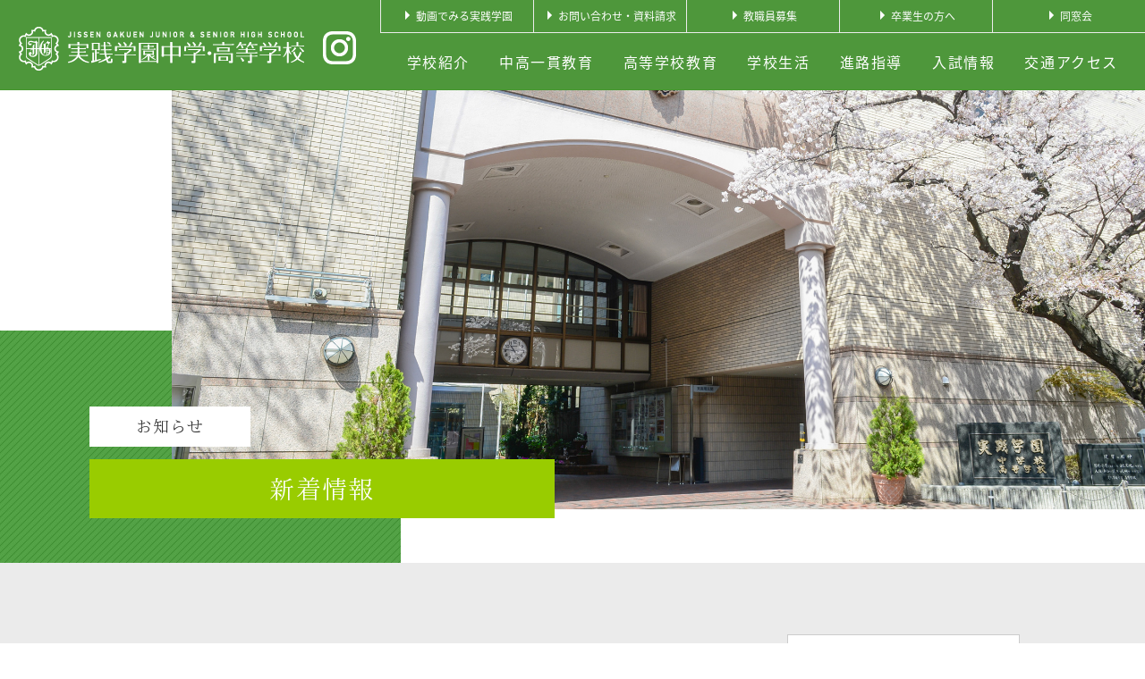

--- FILE ---
content_type: text/html; charset=UTF-8
request_url: https://www.jissengakuen-h.ed.jp/newsandtopics/
body_size: 5773
content:
<!DOCTYPE html>
<html>
<head>
<base href="https://www.jissengakuen-h.ed.jp/newsandtopics/">

<title>お知らせ｜実践学園中学・高等学校</title>
<meta name="description" content="実践学園中学・高等学校のお知らせページです。このサイトでは、学校紹介や中学・高等学校の紹介、学校行事・クラブ活動などの学校生活、入試情報、在校生・卒業生向けの情報など、実践学園中学・高等学校に関する情報をご覧頂けます。" />
<meta name="keywords" content="お知らせ,実践学園,学校,東京,中野区,私立,共学" />
<meta http-equiv="Content-Type" content="text/html; charset=UTF-8" />
<meta name="format-detection" content="telephone=no">
<meta name="robots" content="index,follow">
<link href="https://fonts.googleapis.com/css?family=Racing+Sans+One" rel="stylesheet"> 

<script type="text/javascript">
if ((navigator.userAgent.indexOf('iPhone') > 0) || navigator.userAgent.indexOf('iPod') > 0 || navigator.userAgent.indexOf('Android') > 0) {
        document.write('<meta name="viewport" content="width=device-width,initial-scale=1,user-scalable=no">');
    }else{
        document.write('<meta name="viewport" content="width=1200">');
    }
</script>

<link href="../css/base.css" rel="stylesheet" type="text/css" media="all" />
<link href="../css/common.css" rel="stylesheet" type="text/css" media="all" />
<link href="../css/style.css" rel="stylesheet" type="text/css" media="all" />
<link href="../css/newsandtopics.css" rel="stylesheet" type="text/css" media="all" />
<link rel="shortcut icon" href="../images/favicon.ico" />
<link rel="icon" href="../images/favicon.ico">
<link rel="apple-touch-icon" href="../images/apple-touch-icon.png" sizes="180x180">
<link rel="canonical" href="https://www.jissengakuen-h.ed.jp/">

<script src="../js/jquery.min.js" type="text/javascript"></script>
<script src="../js/basic.js"></script>

<!-- matchHeight -->
<script type="text/javascript" src="../js/jquery.matchHeight.js"></script>
<script type="text/javascript">
$(function() {
    $('.js-matchHeight').matchHeight();
});
</script>
<!-- /matchHeight -->

<!-- Google Tag Manager shinwa-ga4 -->
<script>(function(w,d,s,l,i){w[l]=w[l]||[];w[l].push({'gtm.start':
new Date().getTime(),event:'gtm.js'});var f=d.getElementsByTagName(s)[0],
j=d.createElement(s),dl=l!='dataLayer'?'&l='+l:'';j.async=true;j.src=
'https://www.googletagmanager.com/gtm.js?id='+i+dl;f.parentNode.insertBefore(j,f);
})(window,document,'script','dataLayer','GTM-NCXR22G');</script>
<!-- End Google Tag Manager -->

</head>

<body id="home" class="cf">

<!-- Google Tag Manager (noscript) shinwa-ga4 -->
<noscript><iframe src="https://www.googletagmanager.com/ns.html?id=GTM-NCXR22G"
height="0" width="0" style="display:none;visibility:hidden"></iframe></noscript>
<!-- End Google Tag Manager (noscript) -->

	<!-- header --><!-- #BeginLibraryItem "/Library/header.lbi" -->
	<header>
		<div class="contents">
			<div class="header_logo"><a href="../index.html"><img src="../images/common/logo.png" alt="実践学園中学・高等学校" class="hover_img"></a><span style="padding-left:14px;"><a href="https://www.instagram.com/jissengakuen.official/" target="_blank"><img src="../images/common/instagram-icon.png" class="hover_img"></a></span></div>
			<a href="../inquiry" class="header_contact"><span>資料請求</span></a>
		  <div class="header_menu cf">
				<ul class="header_submenu">
                <li><a href="https://www.youtube.com/@%E5%AE%9F%E8%B7%B5%E5%AD%A6%E5%9C%92-w9f" target="_blank"><span>動画でみる実践学園</span></a></li>
					<li><a href="../inquiry"><span>お問い合わせ・資料請求</span></a></li>
					<li><a href="../recruit"><span>教職員募集</span></a></li>
					<li><a href="../for_graduates/index.html"><span>卒業生の方へ</span></a></li>
                    <li><a href="../reunion/index.html"><span>同窓会</span></a></li>
                    <!--<li><a href="../ishizue/index.html"><span>いしずえの会</span></a></li> -->
				</ul>
				<nav id="gnav">
					<ul class="cf">
						<li class="toggle"><a>学校紹介</a>
							<div class="menu">
								<div class="contents cf">
									<ul class="menu_inner cf">
                                    	<li><a href="../introduction/index.html">校長挨拶</a></li>
										<li><a href="../introduction/spirit/index.html">建学の精神・校歌・校章</a></li>
                                        <li><a href="../introduction/school_policy/index.html">スクールミッション・スクールポリシー</a></li>
                                        <li><a href="../introduction/history/index.html">学園の歩み</a></li>
                                        <li><a href="../introduction/faclility/index.html">学校施設</a></li>
									</ul>
								</div>
							</div>
						</li>
						<li class="toggle"><a>中高一貫教育</a>
							<div class="menu">
								<div class="contents cf">
									<ul class="menu_inner cf">
										<li><a href="../jhs/index.html">コース紹介</a></li>
										<li><a href="../jhs/curriculum/index.html">カリキュラム</a></li>
										<li><a href="../jhs/global_jhs/index.html">グローバル教育</a></li>
                                        <li><a href="../jhs/liberal_arts/index.html">リベラルアーツ＆サイエンス教育</a></li>
									</ul>
								</div>
							</div>
						</li>
						<li class="toggle"><a>高等学校教育</a>
							<div class="menu">
								<div class="contents cf">
									<ul class="menu_inner cf">
										<li><a href="../shs/index.html">高等学校教育</a></li>
										<li><a href="../shs/course/index.html">コース紹介</a></li>
                                        <li><a href="../shs/global_shs/index.html">グローバル教育</a></li>
										<li><a href="../shs/liberal_arts_shs/index.html">リベラルアーツ＆サイエンス教育</a></li>
									</ul>
								</div>
							</div>
						</li>
						<li class="toggle"><a>学校生活</a>
							<div class="menu">
								<div class="contents cf">
									<ul class="menu_inner cf">
										<li><a href="../school_life/index.html">年間行事</a></li>
                                        <li><a href="../school_life/language_training/index.html">語学研修・留学制度</a></li>
                                        <li><a href="../school_life/self_study/index.html">自学自習・自由学習館</a></li>
                                        <li><a href="../school_life/club/index.html">クラブ活動</a></li>
                                        <li><a href="../school_life/student_council/index.html">生徒会活動</a></li>
                                        <li><a href="../school_life/uniform/index.html">制服</a></li>
                                        <li><a href="../school_life/day/index.html">実践生の一日</a></li>
									</ul>
								</div>
							</div>
						</li>
                        <li class="toggle"><a>進路指導</a>
							<div class="menu">
								<div class="contents cf">
									<ul class="menu_inner cf">
										<li><a href="../course/index.html">進路指導</a></li>
										<li><a href="../course/j_school/index.html">Ｊ・スクール</a></li>
                                        <li><a href="../course/results/index.html">進学実績</a></li>
                                        <li><a href="../course/voice/index.html">OB・OGの声</a></li>
									</ul>
								</div>
							</div>
						</li>
                        <li class="toggle"><a>入試情報</a>
							<div class="menu">
								<div class="contents cf">
									<ul class="menu_inner cf">
										<li><a href="../exam/index.html">入試情報TOP</a></li>
										<li><a href="../exam/exam_infomation_jhs/index.html">中学入試情報</a></li>
										<li><a href="../exam/exam_infomation_shs/index.html">高校入試情報</a></li>
										<li><a href="../exam/returnee/index.html">帰国⽣入試情報</a></li>
									</ul>
								</div>
							</div>
						</li>
                        <li class="toggle"><a>交通アクセス</a>
							<div class="menu">
								<div class="contents cf">
									<ul class="menu_inner cf">
										<li><a href="../access/index.html#nakano">中野校舎</a></li>
										<li><a href="../access/index.html#takao">高尾教育・研修センター</a></li>
										<li><a href="../access/index.html#map">沿線図</a></li>
									</ul>
								</div>
							</div>
						</li>
					</ul>
				</nav>
			</div>
			<div class="d-menu"><a class="panel-btn"><span class="panel-btn-icon"></span></a></div>
			<div class="panel demo">
				<ul class="menu cf">
					<li><a class="toggle">学校紹介</a>
						<ul class="child">
							<li><a href="../introduction/index.html">校長挨拶</a></li>
                            <li><a href="../introduction/spirit/index.html">建学の精神・校歌・校章</a></li>
                            <li><a href="../introduction/school_policy/index.html">スクールミッション・スクールポリシー</a></li>
                            <li><a href="../introduction/history/index.html">学園の歩み</a></li>
                            <li><a href="../introduction/faclility/index.html">学校施設</a></li>
						</ul>
					</li>
					<li><a class="toggle">中高一貫教育</a>
						<ul class="child">
							<li><a href="../jhs/index.html">コース紹介</a></li>
							<li><a href="../jhs/curriculum/index.html">カリキュラム</a></li>
							<li><a href="../jhs/global_jhs/index.html">グローバル教育</a></li>
                            <li><a href="../jhs/liberal_arts/index.html">リベラルアーツ＆サイエンス教育</a></li>
						</ul>
					</li>
					<li><a class="toggle">高等学校教育</a>
						<ul class="child">
							<li><a href="../shs/index.html">高等学校教育</a></li>
							<li><a href="../shs/course/index.html">コース紹介</a></li>
                            <li><a href="../shs/global_shs/index.html">グローバル教育</a></li>
							<li><a href="../shs/liberal_arts_shs/index.html">リベラルアーツ＆サイエンス教育</a></li>
						</ul>
					</li>
					<li><a class="toggle">学校生活</a>
						<ul class="child">
							<li><a href="../school_life/index.html">年間行事</a></li>
							<li><a href="../school_life/language_training/index.html">語学研修・留学制度</a></li>
							<li><a href="../school_life/self_study/index.html">自学自習・自由学習館</a></li>
							<li><a href="../school_life/club/index.html">クラブ活動</a></li>
							<li><a href="../school_life/student_council/index.html">生徒会活動</a></li>
							<li><a href="../school_life/uniform/index.html">制服</a></li>
							<li><a href="../school_life/day/index.html">実践生の一日</a></li>
						</ul>
					</li>
                    <li><a class="toggle">進路指導</a>
						<ul class="child">
							<li><a href="../course/index.html">進路指導</a></li>
							<li><a href="../course/j_school/index.html">Ｊ・スクール</a></li>
							<li><a href="../course/results/index.html">進学実績</a></li>
							<li><a href="../course/voice/index.html">OB・OGの声</a></li>
						</ul>
					</li>
					<li><a class="toggle">入試情報</a>
						<ul class="child">
							<li><a href="../exam/index.html">入試情報TOP</a></li>
							<li><a href="../exam/exam_infomation_jhs/index.html">中学入試情報</a></li>
							<li><a href="../exam/exam_infomation_shs/index.html">高校入試情報</a></li>
							<li><a href="../exam/returnee/index.html">帰国⽣入試情報</a></li>
						</ul>
					</li>
                    <li><a class="toggle">その他</a>
						<ul class="child">
							<li><a href="../inquiry">お問い合わせ・資料請求</a></li>
                            <li><a href="../recruit">教職員募集</a></li>
							<li><a href="../access/index.html">交通アクセス</a></li>
							<li><a href="../for_graduates/index.html">卒業生の方へ</a></li>
							<li><a href="../reunion/index.html">同窓会</a></li>
							<!--<li><a href="../ishizue/index.html">いしずえの会</a></li>-->
						</ul>
					</li>
                    <li><a class="toggle">動画・SNS</a>
						<ul class="child">
                        <li><a href="https://www.youtube.com/@%E5%AE%9F%E8%B7%B5%E5%AD%A6%E5%9C%92-w9f" target="_blank"><span>動画でみる実践学園</span></a></li>
                        <li><a href="https://www.instagram.com/jissengakuen.official/" target="_blank"><span>Instagram</span></a></li>
						</ul>
					</li>
				</ul>
			</div>
		</div>
	</header><!-- #EndLibraryItem --><!-- /header -->

	<!-- main -->
	<div class="main newsandtopics_main">
		<div class="main_bg2"></div>
		<div class="main_bg1"></div>
		<p>お知らせ</p>
		<h1>新着情報</h1>
	</div>
	<!-- /main -->

	<!-- blc -->
	<div class="blc">
		<div class="contents cf">
      			<div class="news_contents cf">
        				<ul>
                    					<li>
						<div class="news_cont cf">
							<p class="date">2026.01.14</p>
							<p class="ico ico-club">クラブ活動</p>
						</div>
						<p class="txt"><a href="https://www.jissengakuen-h.ed.jp/newsandtopics/club/32373/">部活動の結果と予定を更新しました</a></p>
					</li>
          					<li>
						<div class="news_cont cf">
							<p class="date">2025.12.20</p>
							<p class="ico ico-event">イベント</p>
						</div>
						<p class="txt"><a href="https://www.jissengakuen-h.ed.jp/newsandtopics/event/32352/">【高校】大学合同説明会</a></p>
					</li>
          					<li>
						<div class="news_cont cf">
							<p class="date">2025.12.20</p>
							<p class="ico ico-club">クラブ活動</p>
						</div>
						<p class="txt"><a href="https://www.jissengakuen-h.ed.jp/newsandtopics/club/32349/">部活動の結果と予定を更新しました</a></p>
					</li>
          					<li>
						<div class="news_cont cf">
							<p class="date">2025.12.19</p>
							<p class="ico ico-exam">入試情報</p>
						</div>
						<p class="txt"><a href="https://www.jissengakuen-h.ed.jp/newsandtopics/exam/32242/">【高校】入試の出願登録についてのお知らせ</a></p>
					</li>
          					<li>
						<div class="news_cont cf">
							<p class="date">2025.12.19</p>
							<p class="ico ico-exam">入試情報</p>
						</div>
						<p class="txt"><a href="https://www.jissengakuen-h.ed.jp/newsandtopics/exam/32241/">【中学】入試の出願登録についてのお知らせ</a></p>
					</li>
          					<li>
						<div class="news_cont cf">
							<p class="date">2025.12.09</p>
							<p class="ico ico-club">クラブ活動</p>
						</div>
						<p class="txt"><a href="https://www.jissengakuen-h.ed.jp/newsandtopics/club/32317/">部活動の結果と予定を更新しました</a></p>
					</li>
          					<li>
						<div class="news_cont cf">
							<p class="date">2025.12.04</p>
							<p class="ico ico-club">クラブ活動</p>
						</div>
						<p class="txt"><a href="https://www.jissengakuen-h.ed.jp/newsandtopics/club/32305/">部活動の結果と予定を更新しました</a></p>
					</li>
          					<li>
						<div class="news_cont cf">
							<p class="date">2025.11.20</p>
							<p class="ico ico-club">クラブ活動</p>
						</div>
						<p class="txt"><a href="https://www.jissengakuen-h.ed.jp/newsandtopics/club/32277/">部活動の結果と予定を更新しました</a></p>
					</li>
          					<li>
						<div class="news_cont cf">
							<p class="date">2025.11.20</p>
							<p class="ico ico-info">お知らせ・行事</p>
						</div>
						<p class="txt"><a href="https://www.jissengakuen-h.ed.jp/newsandtopics/info/32262/">今年も『LA&#038;S 実践LIVE』を開催します‼</a></p>
					</li>
          					<li>
						<div class="news_cont cf">
							<p class="date">2025.11.13</p>
							<p class="ico ico-info">お知らせ・行事</p>
						</div>
						<p class="txt"><a href="https://www.jissengakuen-h.ed.jp/newsandtopics/info/32227/">中学体育祭が行われました</a></p>
					</li>
          				</ul>
                				<div class="pager">
          <p><a href="https://www.jissengakuen-h.ed.jp/newsandtopics/page/2/" >≪前へ</a></p>
					<p><a href="index.html">一覧に戻る</a></p>
          <p></p>
				</div>
        			</div>
			<div class="news_menu">
        				<div class="calendar">
          <table id="wp-calendar">
	<caption>2026年1月</caption>
	<thead>
	<tr>
		<th scope="col" title="月曜日">月</th>
		<th scope="col" title="火曜日">火</th>
		<th scope="col" title="水曜日">水</th>
		<th scope="col" title="木曜日">木</th>
		<th scope="col" title="金曜日">金</th>
		<th scope="col" title="土曜日">土</th>
		<th scope="col" title="日曜日">日</th>
	</tr>
	</thead>

	<tfoot>
	<tr>
		<td colspan="3" id="prev"><a href="https://www.jissengakuen-h.ed.jp/date/2025/12/">&laquo; 12月</a></td>
		<td class="pad">&nbsp;</td>
		<td colspan="3" id="next" class="pad">&nbsp;</td>
	</tr>
	</tfoot>

	<tbody>
	<tr>
		<td colspan="3" class="pad">&nbsp;</td><td>1</td><td>2</td><td>3</td><td>4</td>
	</tr>
	<tr>
		<td>5</td><td>6</td><td>7</td><td>8</td><td>9</td><td>10</td><td>11</td>
	</tr>
	<tr>
		<td>12</td><td>13</td><td><a href="https://www.jissengakuen-h.ed.jp/date/2026/01/14/" aria-label="2026年1月14日 に投稿を公開">14</a></td><td>15</td><td>16</td><td>17</td><td>18</td>
	</tr>
	<tr>
		<td>19</td><td id="today">20</td><td>21</td><td>22</td><td>23</td><td>24</td><td>25</td>
	</tr>
	<tr>
		<td>26</td><td>27</td><td>28</td><td>29</td><td>30</td><td>31</td>
		<td class="pad" colspan="1">&nbsp;</td>
	</tr>
	</tbody>
	</table>        </div>
        				<div class="news_menu_blc">
					<h2>カテゴリー</h2>
					<ul>
						<li><p><a href="index.html">新着情報一覧</a></p></li>
                          <li>
                <a href="https://www.jissengakuen-h.ed.jp/newsandtopics/exam/">
                  入試情報                </a>
            </li>
                          <li>
                <a href="https://www.jissengakuen-h.ed.jp/newsandtopics/event/">
                  イベント                </a>
            </li>
                          <li>
                <a href="https://www.jissengakuen-h.ed.jp/newsandtopics/info/">
                  お知らせ・行事                </a>
            </li>
                          <li>
                <a href="https://www.jissengakuen-h.ed.jp/newsandtopics/club/">
                  クラブ活動                </a>
            </li>
                          <li>
                <a href="https://www.jissengakuen-h.ed.jp/newsandtopics/other/">
                  その他                </a>
            </li>
            					</ul>
				</div>
			</div>
		</div>
	</div>
	<!-- /blc -->
	
	<!-- ul_footer --><!-- #BeginLibraryItem "/Library/ul_footer.lbi" -->
	<div class="ul_footer">
		<div class="contents">
			<img src="../images/common/logo.png" alt="実践学園中学・高等学校">
		</div>
	</div><!-- #EndLibraryItem --><!-- /ul_footer -->

	<!-- footer --><!-- #BeginLibraryItem "/Library/footer.lbi" -->
	<footer>
		<div class="footer_menu">
			<div class="contents">
				<ul class="cf">
					<li class="menu js-matchHeight">
						<span class="pc">学校紹介</span>
						<a class="sp toggle">学校紹介</a>
						<ul class="child">
                        	<li><a href="../introduction/index.html">校長挨拶</a></li>
							<li><a href="../introduction/spirit/index.html">建学の精神・校歌・校章</a></li>
                            <li><a href="../introduction/school_policy/index.html">スクールミッション・<br class="pc">スクールポリシー</a></li>
							<li><a href="../introduction/history/index.html">学園の歩み</a></li>
							<li><a href="../introduction/faclility/index.html">学校施設</a></li>
                            <li><a href="../channel/index.html">学校紹介動画</a></li>
						</ul>
					</li>
					<li class="menu js-matchHeight">
						<span class="pc">中高一貫教育</span>
						<a class="sp toggle">中高一貫教育</a>
						<ul class="child">
							<li><a href="../jhs/index.html">コース紹介</a></li>
							<li><a href="../jhs/curriculum/index.html">カリキュラム</a></li>
							<li><a href="../jhs/global_jhs/index.html">グローバル教育</a></li>
                            <li><a href="../jhs/liberal_arts/index.html">リベラルアーツ＆サイエンス教育</a></li>
                            <li><a href="https://www.jissengakuen-h.ed.jp/pamph/jhs.pdf" target="_blank">中高一貫編パンフレット</a></li>
						</ul>
					</li>
					<li class="menu js-matchHeight">
						<span class="pc">高等学校教育</span>
						<a class="sp toggle">高等学校教育</a>
						<ul class="child">
							<li><a href="../shs/index.html">高等学校教育</a></li>
							<li><a href="../shs/course/index.html">コース紹介</a></li>
                            <li><a href="../shs/global_shs/index.html">グローバル教育</a></li>
							<li><a href="../shs/liberal_arts_shs/index.html">リベラルアーツ＆サイエンス教育</a></li>
                            <li><a href="https://www.jissengakuen-h.ed.jp/pamph/shs.pdf" target="_blank">高等学校編パンフレット</a></li>
						</ul>
					</li>
					<li class="menu js-matchHeight">
						<span class="pc">学校生活</span>
						<a class="sp toggle">学校生活</a>
						<ul class="child">
							<li><a href="../school_life/index.html">年間行事</a></li>
							<li><a href="../school_life/language_training/index.html">語学研修・留学制度</a></li>
							<li><a href="../school_life/self_study/index.html">自学自習・自由学習館</a></li>
							<li><a href="../school_life/club/index.html">クラブ活動</a></li>
							<li><a href="../school_life/student_council/index.html">生徒会活動</a></li>
							<li><a href="../school_life/uniform/index.html">制服</a></li>
							<li><a href="../school_life/day/index.html">実践生の一日</a></li>
						</ul>
					</li>
                    <li class="menu js-matchHeight">
						<span class="pc">進路指導</span>
						<a class="sp toggle">進路指導</a>
						<ul class="child">
							<li><a href="../course/index.html">進路指導</a></li>
							<li><a href="../course/j_school/index.html">Ｊ・スクール</a></li>
							<li><a href="../course/results/index.html">進学実績</a></li>
							<li><a href="../course/voice/index.html">OB・OGの声</a></li>
						</ul>
					</li>
                    <li class="menu js-matchHeight">
						<span class="pc">入試情報</span>
						<a class="sp toggle">入試情報</a>
						<ul class="child">
							<li><a href="../exam/index.html">入試情報TOP</a></li>
							<li><a href="../exam/exam_infomation_jhs/index.html">中学入試情報</a></li>
							<li><a href="../exam/exam_infomation_shs/index.html">高校入試情報</a></li>
							<li><a href="../exam/returnee/index.html">帰国⽣入試情報</a></li>
                            <li><a href="../application/index.html">高校過去問題集の販売</a></li>
						</ul>
					</li>
                    <li class="menu js-matchHeight">
						<span class="pc">交通アクセス</span>
						<a class="sp toggle">交通アクセス</a>
						<ul class="child">
							<li><a href="../access/index.html#nakano">中野校舎</a></li>
							<li><a href="../access/index.html#takao">高尾教育・研修センター</a></li>
							<li><a href="../access/index.html#map">沿線図</a></li>
						</ul>
					</li>
                    <li class="menu js-matchHeight">
						<span class="pc">お問い合わせ</span>
						<a class="sp toggle">お問い合わせ</a>
						<ul class="child">
							<li><a href="../inquiry">お問い合わせ・資料請求</a></li>
                            <li><a href="../privacy_policy/index.html">個人情報保護方針</a></li>
						</ul>
					</li>
                    <li class="menu js-matchHeight">
						<span class="pc">卒業生の方へ</span>
						<a class="sp toggle">卒業生の方へ</a>
						<ul class="child">
							<li><a href="../for_graduates/index.html">各種証明書の発行について</a></li>
						</ul>
					</li>
                    <li class="menu js-matchHeight">
						<span class="pc">同窓会</span>
						<a class="sp toggle">同窓会</a>
						<ul class="child">
							<li><a href="../reunion/index.html">同窓会のお知らせ</a></li>
						</ul>
					</li>
                    <!--<li class="menu js-matchHeight">
						<span class="pc">いしずえの会</span>
						<a class="sp toggle">いしずえの会</a>
						<ul class="child">
							<li><a href="../ishizue/index.html">「いしずえの会」のお知らせ</a></li>
						</ul>
					</li> -->
                    <li class="menu js-matchHeight">
						<span class="pc">その他</span>
						<a class="sp toggle">その他</a>
						<ul class="child">
							<li><a href="../recruit">教職員募集</a></li>
							<li><a href="../sitemap/index.html">サイトマップ</a></li>
						</ul>
					</li>
				</ul>
			</div>
		</div>
		<div class="footer_copy">
			<div class="contents">
				<p>Copyright © Jissen Gakuen Junior & Senior High School. All Rights Reserved.</p>
			</div>
		</div>
	</footer>
	
	<div id="page_top_wrap">
		<p id="page_top"><a href="#top"><img src="../images/common/pagetop.png" class="hover_img" alt="pagetop"></a></p>
	</div><!-- #EndLibraryItem --><!-- /footer -->

  <script>
  (function(i,s,o,g,r,a,m){i['GoogleAnalyticsObject']=r;i[r]=i[r]||function(){
  (i[r].q=i[r].q||[]).push(arguments)},i[r].l=1*new
  Date();a=s.createElement(o),
  m=s.getElementsByTagName(o)[0];a.async=1;a.src=g;m.parentNode.insertBefore(a
  ,m)
  })(window,document,'script','//www.google-analytics.com/analytics.js','ga');

  ga('create', 'UA-2365833-9', 'auto');

  ga('send', 'pageview');
  </script>

</body>
</html>

--- FILE ---
content_type: text/css
request_url: https://www.jissengakuen-h.ed.jp/css/base.css
body_size: 1943
content:
@import url(https://fonts.googleapis.com/earlyaccess/notosansjapanese.css);
@font-face{ 
	font-family: 'ipaexm'; /* お好きな名前にしましょう */
	src: url('../wf/ipaexm.eot'); /* IE9以上用 */
	src: url('../wf/ipaexm.eot?#iefix') format('embedded-opentype'), /* IE8以前用 */
		url('../wf/ipaexm.woff') format('woff'), /* モダンブラウザ用 */
		url('../wf/ipaexm.ttf') format('truetype'); /* iOS, Android用 */
	font-weight: normal; /* 念の為指定しておきます */
	font-style: normal;
}

.fugaz {font-family: 'Fugaz One', cursive;}
.racingsans {font-family: 'Racing Sans One', cursive;}


@charset "utf-8";

* {
	margin: 0px; /* 各ブラウザの独自解釈をリセット*/
	padding: 0px;	
}



html, body {
	height: 100%;
	padding: 0;
	margin: 0;
}

html {
	min-height: 100%;
	position: relative;
	margin-top: 0;
}

.sp{ display: none; }

body {
	font-size: 15px; /* 基本のフォントサイズ */
	line-height: 28px;
	margin: 0;
	padding: 0px;
	font-family: 'Noto Sans Japanese';
	color:#333333;
	-webkit-text-size-adjust: 100%;
}
.wf-sawarabimincho { font-family: "Sawarabi Mincho"; }

img {
	border-top-width: 0px;
	border-right-width: 0px;
	border-bottom-width: 0px;
	border-left-width: 0px;
	border-top-style: none;
	border-right-style: none;
	border-bottom-style: none;
	border-left-style: none;
	vertical-align: bottom;
	vertical-align:bottom;
}

th {
	padding: 10px 0;
}
td {
	padding: 10px 0;
}

p {
	margin: 0px;
	padding: 0px;
	transform: rotate(0.001deg);
	background-image: url(../images/common/back.png);
}
li {
	background-image: url(../images/common/back.png);
	list-style: none;
}

a .hover_img{}
a:hover .hover_img{
    opacity: 0.7;
    filter: alpha(opacity=70);
    -ms-filter: "alpha(opacity=70)";
}


.anc {
	margin-top: -180px;
	padding-top: 180px;
	display: block;
}


/* リンク設定
---------------------------------------------------- */
a:link {
	color: #333333;
	text-decoration: none;
}
a:visited {
	color: #333333;
	text-decoration: none;
}
a:hover, a:active {
	color: #358C29;
	text-decoration: none;
}

a.link {
	color: #358C29;
	text-decoration: underline;
}
a.link:hover {
	color: #358C29;
	text-decoration: underline;
}


/* 汎用CSS
---------------------------------------------------- */
.cf:before,.cf:after {content:"";display:table;}
.cf:after {clear:both;}
.cf {*zoom:1;}

.clear {clear:both;}

.bs {
	box-sizing: border-box;
	-moz-box-sizing: border-box;
	-webkit-box-sizing: border-box;
	-o-box-sizing: border-box;
	-ms-box-sizing: border-box;
}

.fr {
	float: right;
}

.indent {
	padding-left: 1em;
	text-indent: -1em;
}

.nb {
	border: none!important;
}

/* 固定
---------------------------------------------------- */
#wrapper {
	height: auto;
	width: 100%;
	padding: 0px;
	left: auto;
	right: auto;
	margin-top: 0px;
	margin-right: auto;
	margin-bottom: 0px;
	margin-left: auto;
	background-color: #FFFFFF;
}


/* 見出しタグ設定
---------------------------------------------------- */
h1 {
	width:auto;
	height:auto;
	margin: 0px;
	padding: 0px;
}
h2 {
	width:auto;
	height:auto;
	margin: 0px;
	padding: 0px;
}
h3 {}


/* font
---------------------------------------------------- */
.green {
	color: #399a2c;
}
.red {
	color: #ff1e00;
}

.purple {
	color: #336600;
}


/* margin
----------------------------------------------------------- */
.mt00 {margin-top: 0px!important;}
.mt05 {margin-top: 5px!important;}
.mt10 {margin-top: 10px!important;}
.mt15 {margin-top: 15px!important;}
.mt20 {margin-top: 20px!important;}
.mt30 {margin-top: 30px!important;}
.mt40 {margin-top: 40px!important;}
.mt50 {margin-top: 40px!important;}
.mb00 {margin-bottom: 0px!important;}
.mb05 {margin-bottom: 5px!important;}
.mb10 {margin-bottom: 10px!important;}
.mb15 {margin-bottom: 15px!important;}
.mb20 {margin-bottom: 20px!important;}
.mb30 {margin-bottom: 30px!important;}
.mb40 {margin-bottom: 40px!important;}
.mb50 {margin-bottom: 50px!important;}
.mb80 {margin-bottom: 80px!important;}
.ml05 {margin-left: 5px!important;}
.ml10 {margin-left: 10px!important;}
.ml20 {margin-left: 20px!important;}
.ml25 {margin-left: 25px!important;}
.ml30 {margin-left: 30px!important;}
.ml40 {margin-left: 40px!important;}
.ml50 {margin-left: 50px!important;}
.mr00 {margin-right: 0px!important;}
.mr10 {margin-right: 10px!important;}
.mr20 {margin-right: 20px!important;}
.mr30 {margin-right: 30px!important;}
.mr50 {margin-right: 50px!important;}
.mr70 {margin-right: 70px!important;}

.pt00 {	padding-top: 0 !important;}
.pt05 {padding-top: 5px !important;}
.pt10 {padding-top: 10px !important;}
.pt15 {padding-top: 15px !important;}
.pt20 {padding-top: 20px !important;}
.pt30 {padding-top: 30px !important;}
.pt60 {padding-top: 60px !important;}
.pr00 {padding-right: 0 !important;}
.pr05 {padding-right: 5px !important;}
.pr10 {padding-right: 10px !important;}
.pr15 {padding-right: 15px !important;}
.pr20 {padding-right: 20px !important;}
.pr30 {padding-right: 30px !important;}
.pb00 {padding-bottom: 0 !important;}
.pb05 {padding-bottom: 5px !important;}
.pb10 {padding-bottom: 10px !important;}
.pb15 {padding-bottom: 15px !important;}
.pb20 {padding-bottom: 0px !important;}
.pb30 {padding-bottom: 30px !important;}
.pb40 {padding-bottom: 40px !important;}
.pl00 {padding-left: 0 !important;}
.pl01 {padding-left: 1px !important;}
.pl05 {padding-left: 5px !important;}
.pl10 {padding-left: 10px !important;}
.pl15 {padding-left: 15px !important;}
.pl20 {padding-left: 20px !important;}
.pl30 {padding-left: 30px !important;}
.pl60 {padding-left: 60px !important;}


@media (max-width: 1200px) and (min-width: 741px) {

.anc {
	margin-top: -90px;
	padding-top: 90px;
	display: block;
}


}


@media only screen and (max-width: 740px) {

.sp{ display: block; }
.pc{ display: none!important; }

body {
	font-size: 14px;
	line-height: 28px;
	-webkit-text-size-adjust: 100%;
}

.anc {
	margin-top: -90px;
	padding-top: 90px;
	display: block;
}


}

--- FILE ---
content_type: text/css
request_url: https://www.jissengakuen-h.ed.jp/css/common.css
body_size: 3567
content:
@charset "utf-8";

html {
  min-height: 100%;
  position: relative;
}

.sp-content {
  display: none !important;
}
.pc-content {
  display: block !important;
}

@media screen and (max-width:740px) {

  .sp-content {
    clear: both;
    display: block !important;
  }
  .pc-content {
    display: none !important;
  }
}

/* contents
---------------------------------------------------- */
.contents {
	width: 1000px;
	margin: 0 auto;
}
.blc {
	padding: 80px 0;
}
body .blc:nth-child(even) {
	background-color: #ebebeb;
}
.sblc {
	margin-top: 50px;
}
.ssblc {
	margin-top: 30px;
}



/* header
---------------------------------------------------- */
header {
	width: 100%;
	height: 100px;
	background: rgba(59,140,38,0.9);/*102,153,0,0.8*/
	position: fixed;
	z-index: 100000;
	border-bottom: 1px solid #45982D;
}
header .contents {
	width: 100%;
	min-width: 1280px;
}
header .header_logo {
	padding-top: 30px;
	padding-left: 20px;
	float: left;
}

header .header_logo2 {
	padding-top: 30px;
	padding-left: 20px;
	float: left;
}


header .header_contact {
	float: right;
	display: none;
	line-height: 50px;
	width: 150px;
	text-align: center;
	background-color: #003300;
	color: #FFF;
	font-size: 16px;
	font-weight: bold;
	letter-spacing: 0.1em;
}
header .header_contact:hover {
	opacity: 0.7;
}
header .header_contact span {
	background-image: url(../images/common/header_contact.png);
	background-position: left center;
	background-repeat: no-repeat;
	padding: 0 0 0 30px;
}
header .header_menu {
	float: right;
	width: 860px;/*900*/
}
header .header_menu .header_submenu {
	float: right;
	font-size: 0;
}
header .header_menu .header_submenu li {
	display: inline-block;
	font-size: 12px;
	width: 170px;
	line-height: 35px;
	text-align: center;
	border-left: 1px solid #ececec;
	border-bottom: 1px solid #ececec;
}
header .header_menu .header_submenu li a {
	display: block;color: #FFFFFF;
}
header .header_menu .header_submenu li a:hover {
	color: #FFFF00;
}
header .header_menu .header_submenu li a span {
	position: relative;
	display: inline-block;
	padding: 0 0 0 16px;
	vertical-align: middle;
	text-decoration: none;
}
header .header_menu .header_submenu li a span::before {
	position: absolute;
	top: 0;
	bottom: 0;
	left: 0;
	margin: auto;
	content: "";
	vertical-align: middle;
}
header .header_menu .header_submenu li a span::before {
	left: 4px;
	top: -3px;
	box-sizing: border-box;
	width: 5px;
	height: 5px;
	border: 5px solid transparent;
	border-left: 5px solid #FFFFFF;
}
header .panel {
	display: none;
}


/* gnav
---------------------------------------------------- */
#gnav {
	float: right;
}
#gnav ul {
	text-align: right;
	width: 100%;
}
#gnav ul li {
	display: inline-block;
	margin-right: 30px;
	box-sizing: border-box;
	-moz-box-sizing: border-box;
	-webkit-box-sizing: border-box;
	-o-box-sizing: border-box;
	-ms-box-sizing: border-box;
}
#gnav ul li a {
	font-size: 16px;
	text-decoration: none;
	line-height: 25px;
	display: block;
	color: #FFFFFF;
	letter-spacing: 0.1em;
}

#gnav > ul > li:hover {
	background-image: url(../images/common/gnav.jpg);
	background-position: bottom;
	background-repeat: repeat-x;
}
#gnav > ul > li:hover .menu {
	max-height: 9999px;
	opacity: 1;
}
#gnav > ul > li > a {
	display: block;
	padding: 20px 0 19px;
	transition: all .2s ease-in;
}
#gnav > ul .menu {
	transition: all .2s ease-in;
	max-height: 0;
	opacity: 0;
	overflow: hidden;
	width: 100%;
	left: 0;
	text-align: center;
	position: absolute;
	background-color: rgba(153,204,0,0.85);
}
#gnav > ul .menu .menu_inner {
	padding: 0;
}
#gnav > ul .menu .menu_inner li {
	display: inline-block;
	margin: 0;
}
#gnav > ul .menu a {
	color: #fff;
}
#gnav ul .menu .contents {
	padding: 20px 0;
}
#gnav ul .menu .contents ul {
	margin: 0 30px;
	text-align: center;
	width: 100%;
}
#gnav ul .menu .contents ul li {
	display: inline-block;
	margin-left: 30px;
}
#gnav ul .menu .contents ul li a {
	font-size: 14px;
}
#gnav ul .menu .contents ul li a:hover {
	border-bottom: 2px solid #FFF;
}


/* breadcrumb
---------------------------------------------------- */
.breadcrumb {
	height: auto;
	line-height: 20px;
	font-size: 12px;
	padding: 110px 0 10px;
}
.breadcrumb ul li {
	display: inline;
	list-style-type: none;
}
.breadcrumb ul li:before {
	content: " > ";
}
.breadcrumb ul li:first-child:before {
	content:"";
}


/* footer
---------------------------------------------------- */
footer {
	width: 100%;
	position: relative;
	z-index: 100;
	background-color: #ECECEC;
}
footer .footer_menu {
	width: 100%;
	padding: 55px 0 70px;
}
footer .footer_menu ul li.menu {
	float: left;
	width: 25%;
	font-size: 16px;
	font-weight: bold;
	margin-top: 15px;
}
footer .footer_menu ul li.menu span {
	background-image: url(../images/common/footer_ico.png);
	background-position: left 50%;
	background-repeat: no-repeat;
	padding: 2px 0 2px 26px;
}
footer .footer_menu ul li ul li {
	font-size: 14px;
	font-weight: normal;
	line-height: 16px;/*30px*/
	margin:5px 0 15px 0;/*2025.2.18追加*/
}


footer .footer_menu ul li ul li { 
    padding-left: 26px; 
	position: relative;
}
footer .footer_menu ul li ul li:before {
    content: "・";
	font-size: 30px;
	position: absolute;
	top: 0;
	left: -5px;
    color: #cacaca;
}
footer .footer_copy {
	width: 100%;
	font-size: 12px;
	padding: 20px 0;
	text-align: center;
	color: #FFFFFF;
	letter-spacing: 0.1em;
	background-image: url(../images/index/info-box.jpg) ;
}

.ul_footer {
	background-color: #45982d;
	padding: 22px 0;
}


/* page_top
---------------------------------------------------- */
#page_top {
	width: 60px;
	height: 60px;
	position: fixed;
	bottom: 0;
	right: 0;
	z-index: 100;
}
#page_top a {
	display: block;
	width: 60px;
	height: 60px;
}
#page_top a img {
	width: 60px;
	height: 60px;
}


/* h
---------------------------------------------------- */
.ttlh2 {
	font-size: 32px;
    font-weight: bold;
	font-style: italic;
    text-align: center;
    color: #358C29;
	margin-bottom: 50px;
}
.ttlh2 br {
	display: none;
}
.ttlh3 {
	font-size: 26px;
    font-weight: bold;
    text-align: center;
    color: #333333;
	line-height: 38px;
	position: relative;
	display: table;
    margin: 0 auto 30px;
	padding: 0 50px;
}
.ttlh3 br {
	display: none;
}
.ttlh3 br.pc {
	display: block;
}
.ttlh3::before,
.ttlh3::after {
	content: "";
	width: 40px;
	height: 2px;
	background-color: #358C29;
	position: absolute;
	top: 0;
	bottom: 0;
	margin: auto 0;
}
.ttlh3::before {
	left: 0;
}
.ttlh3::after {
	right: 0;
}
.ttlh4 {
	font-size: 18px;
    font-weight: normal;
    color: #358C29;
	position: relative;
	padding-bottom: 10px;
	margin-bottom: 10px;
}
.ttlh4 span {
	font-size: 14px;
    color: #FFF;
	background: url(../images/index/info-box.jpg) repeat;
	padding: 0 12px;
	margin-left: 10px;
}
.ttlh4::before,
.ttlh4::after {
	content: "";
	height: 2px;
	position: absolute;
	bottom: 0;
	left: 0;
}
.ttlh4::before {
	width: 100%;
	background-color: #999999;
}
.ttlh4::after {
	width: 100px;
	background-color: #358C29;
}
.ttlh5 {
	font-size: 16px;
    color: #333333;
	border-left: 3px solid #358C29;
	margin: 30px 0 10px;
	padding-left: 12px;
}



@media (max-width: 1200px) and (min-width: 741px) {


/* header 1200
---------------------------------------------------- */
header {
	height: 50px;
	width: 100%;
	position: fixed;
	z-index: 1000;
	background: rgba(59,140,38,0.9);
}
header .header_logo {
	padding-top: 12px;
	padding-left: 5px;
}
header .header_logo img {
	height: 26px;/*SPヘッダーロゴサイズ*/
}
header .header_menu {
	display: none;
}
header .header_contact {
	position: absolute;
	top: 5px;
	right: 55px;
	height: 38px;
    line-height: 38px;
	border: 1px solid #358C29;
    width: 38px;
    background-color: #FFF;
	background-size: 32px auto;
	background-position: center center;
	background-repeat: no-repeat;
	background-image: url(../images/common/header_contact_sp.png);
}
header .header_contact span {
	display: none;
}

/* menu */
.d-menu {
	position: absolute;
	top: 5px;
	right: 5px;
}
.panel {
	display: none;
	position: absolute;
	top: 50px;
	left: 0;
	width: 100%;
	z-index: 10;
}
.panel ul.menu li {
	width: 100%;
	height: auto;
	line-height: 46px;
	float: left;
	background: #358C29;
	border-bottom: 1px solid #FFF;
	box-sizing: border-box;
	-moz-box-sizing: border-box;
	-webkit-box-sizing: border-box;
	-o-box-sizing: border-box;
	-ms-box-sizing: border-box;
	text-align: left;
}
.panel ul.menu li.contact {
	background: #ff7e00;
}
.panel ul.menu li.apply {
	background: #dd2121;
}
.panel ul.menu li.close_btn {
	width: 100%;
	float: none;
	background-image: none;
}
.panel ul.menu li a {
	font-size: 14px;
	display: block;
	color: #FFFFFF!important;
	font-weight: bold;
	text-decoration: none;
	padding: 0 10px;
	box-sizing: border-box;
	-moz-box-sizing: border-box;
	-webkit-box-sizing: border-box;
	-o-box-sizing: border-box;
	-ms-box-sizing: border-box;
	border: none;
	position: relative;
}
.panel ul.menu li a:after {
	position: absolute;
	top: 50%;
	right: 15px;
	margin-top: -25px;
	content: '>';
	font-size: 22px;
	color: #FFFFFF;
	font-weight: normal;
	font-stretch: extra-condensed;
}
.panel ul.menu li ul li {
	background-color: #99CC00;
}
.panel ul.menu li ul li a {
	padding: 0 20px;
	font-size: 12px;
}
.panel-btn{
	display: inline-block;
	position: relative;
	width: 38px;
	height: 38px;
	background: #99CC00;
	border: 1px solid #99CC00;
}
.panel-btn-icon{
	display: block;
	position: absolute;
	top: 50%;
	left: 50%;
	width: 20px;
	height: 2px;
	margin: -1px 0 0 -10px;
	background: #FFF;
	transition: .2s;
}
.panel-btn-icon:before, .panel-btn-icon:after{
	display: block;
	content: "";
	position: absolute;
	top: 50%;
	left: 0;
	width: 20px;
	height: 2px;
	background: #FFF;
	transition: .3s;
}
.panel-btn-icon:before{
	margin-top: -8px;
}
.panel-btn-icon:after{
	margin-top: 6px;
}
.panel-btn .close{
	background: transparent;
}
.panel-btn .close:before, .panel-btn .close:after{
	margin-top: 0;
}
.panel-btn .close:before{
	transform: rotate(-45deg);
	-webkit-transform: rotate(-45deg);
}
.panel-btn .close:after{
	transform: rotate(-135deg);
	-webkit-transform: rotate(-135deg);
}

.demo {
	margin: 0;
}
.demo a {
	display: block;
}
.demo .child {
    display: none;
    padding: 0;
    border-top: 1px solid #FFF;
	border-bottom: 1px solid #FFF;
}
.demo .child > li:last-child {
	border-bottom: 0;
}
.demo .toggle:after {
	position: absolute;
	top: 50%;
	right: 10px!important;
	margin-top: -11px;
	content: '＋'!important;
	font-size: 22px;
	color: #666666;
	font-weight: normal;
}
.demo .toggle.active:after {
	content: '－'!important;
	font-size: 22px;
}


}



@media only screen and (max-width: 740px) {

body {
	margin-bottom: 0;
}


/* contents
---------------------------------------------------- */
.contents {
	width: 94%;
	margin: 0 auto;
}
.blc {
	padding: 40px 0;
}
.sblc {
    margin-top: 30px;
}


/* header
---------------------------------------------------- */
header {
	height: 50px;
	width: 100%;
	position: fixed;
	z-index: 1000;
	background: rgba(59,140,38,0.9);
}
header .header_logo {
	padding-top: 12px;
	padding-left: 5px;
}
header .header_logo img {
	height: 26px;/*SPヘッダーロゴサイズ*/
}
header .header_menu {
	display: none;
}
header .header_contact {
	position: absolute;
	top: 5px;
	right: 55px;
	height: 38px;
    line-height: 38px;
	border: 1px solid #358C29;
    width: 38px;
    background-color: #FFF;
	background-size: 32px auto;
	background-position: center center;
	background-repeat: no-repeat;
	background-image: url(../images/common/header_contact_sp.png);
}
header .header_contact span {
	display: none;
}

/* menu */
.d-menu {
	position: absolute;
	top: 5px;
	right: 5px;
}
.panel {
	display: none;
	position: absolute;
	top: 50px;
	left: 0;
	width: 100%;
	z-index: 10;
}
.panel ul.menu li {
	width: 100%;
	height: auto;
	line-height: 46px;
	float: left;
	background: #358C29;
	border-bottom: 1px solid #FFF;
	box-sizing: border-box;
	-moz-box-sizing: border-box;
	-webkit-box-sizing: border-box;
	-o-box-sizing: border-box;
	-ms-box-sizing: border-box;
	text-align: left;
}
.panel ul.menu li.contact {
	background: #ff7e00;
}
.panel ul.menu li.apply {
	background: #dd2121;
}
.panel ul.menu li.close_btn {
	width: 100%;
	float: none;
	background-image: none;
}
.panel ul.menu li a {
	font-size: 14px;
	display: block;
	color: #FFFFFF!important;
	font-weight: bold;
	text-decoration: none;
	padding: 0 10px;
	box-sizing: border-box;
	-moz-box-sizing: border-box;
	-webkit-box-sizing: border-box;
	-o-box-sizing: border-box;
	-ms-box-sizing: border-box;
	border: none;
	position: relative;
}
.panel ul.menu li a:after {
	position: absolute;
	top: 50%;
	right: 15px;
	margin-top: -25px;
	content: '>';
	font-size: 22px;
	color: #FFFFFF;
	font-weight: normal;
	font-stretch: extra-condensed;
}
.panel ul.menu li ul li {
	background-color: #99CC00;
}
.panel ul.menu li ul li a {
	padding: 0 20px;
	font-size: 12px;
}
.panel-btn{
	display: inline-block;
	position: relative;
	width: 38px;
	height: 38px;
	background: #99CC00;
	border: 1px solid #99CC00;
}
.panel-btn-icon{
	display: block;
	position: absolute;
	top: 50%;
	left: 50%;
	width: 20px;
	height: 2px;
	margin: -1px 0 0 -10px;
	background: #FFF;
	transition: .2s;
}
.panel-btn-icon:before, .panel-btn-icon:after{
	display: block;
	content: "";
	position: absolute;
	top: 50%;
	left: 0;
	width: 20px;
	height: 2px;
	background: #FFF;
	transition: .3s;
}
.panel-btn-icon:before{
	margin-top: -8px;
}
.panel-btn-icon:after{
	margin-top: 6px;
}
.panel-btn .close{
	background: transparent;
}
.panel-btn .close:before, .panel-btn .close:after{
	margin-top: 0;
}
.panel-btn .close:before{
	transform: rotate(-45deg);
	-webkit-transform: rotate(-45deg);
}
.panel-btn .close:after{
	transform: rotate(-135deg);
	-webkit-transform: rotate(-135deg);
}

.demo {
	margin: 0;
}
.demo a {
	display: block;
}
.demo .child {
    display: none;
    padding: 0;
    border-top: 1px solid #FFF;
	border-bottom: 1px solid #FFF;
}
.demo .child > li:last-child {
	border-bottom: 0;
}
.demo .toggle:after {
	position: absolute;
	top: 50%;
	right: 10px!important;
	margin-top: -11px;
	content: '＋'!important;
	font-size: 22px;
	color: #666666;
	font-weight: normal;
}
.demo .toggle.active:after {
	content: '－'!important;
	font-size: 22px;
}


/* breadcrumb
---------------------------------------------------- */
.breadcrumb {
	padding: 60px 0 10px;
}


/* footer
---------------------------------------------------- */
footer .footer_menu {
	padding: 0;
}
footer .contents {
	width: 100%;
}

/*2025.2.18追加*/
footer .footer_menu ul li ul li {
	font-size: 14px;
	font-weight: normal;
	line-height: 30px;
	margin:0;
}
/*2025.2.18追加*/

footer .footer_menu ul li.menu {
	float: none;
	width: 100%;
	margin: 0;
	font-size: 14px;
	border-bottom: 1px solid #FFF;
	background-color: #358C29;
}
footer .footer_menu ul li.menu a {
	color: #FFF;
	display: block;
	padding: 12px 20px;
	position: relative;
	background-image: none;
}
footer .footer_menu ul li.menu span {
	background-image: none;
	padding: 0;
}
footer .footer_menu ul li.menu .child {
	display: none;
}
footer .footer_menu ul li.menu ul li {
	background-color: #99CC00;
	border-top: 1px solid #FFF;
	padding: 0;
}
footer .footer_menu ul li.menu ul li a {
	padding: 10px 20px 10px 30px;
}
footer .footer_menu ul li.menu ul li:before {
    content: "";
}
footer .footer_menu ul li.menu a:after {
	position: absolute;
	top: 50%;
	right: 15px;
	margin-top: -12px;
	content: '>';
	font-size: 22px;
	color: #FFFFFF;
	font-weight: normal;
	font-stretch: extra-condensed;
}
footer .footer_menu ul li.menu .toggle:after {
	position: absolute;
	top: 50%;
	right: 10px!important;
	margin-top: -13px;
	content: '＋'!important;
	font-size: 22px;
	color: #FFF;
	font-weight: normal;
}
footer .footer_menu ul li.menu .toggle.active:after {
	content: '－'!important;
	font-size: 22px;
}

.ul_footer {
	padding: 15px 0;
}
.ul_footer img {
	width: 60%;
	display: block;
	margin: 0 auto;
}


/* page_top
---------------------------------------------------- */
#page_top {
	width: 40px;
	height: 40px;
	bottom: 0;
	right: 0;
}
#page_top a {
	width: 40px;
	height: 40px;
}
#page_top a img {
	width: 40px;
	height: 40px;
}


/* h
---------------------------------------------------- */
.ttlh2 {
	font-size: 22px;
	line-height: 34px;
	margin-bottom: 20px;
}
.ttlh2 br {
	display: block;
}
.ttlh3 {
	font-size: 18px;
	margin: 0 auto 20px;
	padding: 0 35px;
	line-height: 28px;
}
.ttlh3 br {
	display: block;
}
.ttlh3::before,
.ttlh3::after {
	width: 25px;
}
.ttlh4 {
	font-size: 16px;
}
.ttlh5 {
	font-size: 15px;
}


}


@media only screen and (min-width: 1201px) {

.panel {
    display: none!important;
}

}

--- FILE ---
content_type: text/css
request_url: https://www.jissengakuen-h.ed.jp/css/style.css
body_size: 13032
content:
@charset "Shift_JIS";


/* index
---------------------------------------------------- */
.main_area {
	position: relative;
	overflow: hidden;
	top: 0;
	width: 100%;
	height: 100%;
	text-align: center;
}
.main_area video {
	position: fixed;
	top:50%;
	left: 50%;
	transform: translate(-50%,-50%);
	-ms-transform: translate(-50%,-50%);
	min-width: 100%;
	min-height: 100%;
	width: auto;/*auto*/
	height: auto;
	z-index: 1;
}
.main_area h1 {
	position: absolute;
	top:0;
	left: 0;
	right: 0;
	bottom: 0;
	margin:auto;
	width: auto;
	height: 10px;
	font-family: 'ipaexm';
	font-size: 40px;
	font-weight: normal;
	z-index: 10;
	color: #FFFFFF;
	letter-spacing: 0.5em;
    line-height: 70px;
	animation: fadeIn 5s ease 0s 1 normal;
    -webkit-animation: fadeIn 5s ease 0s 1 normal;
}
.main_area h2 {
	position: absolute;
	top:110px;
	left: 20px;
	width: auto;
	z-index: 100;
	animation: fadeIn 5s ease 0s 1 normal;
    -webkit-animation: fadeIn 5s ease 0s 1 normal;
}
.main_area h3{
	position: absolute;
	top:110px;
	left: 200px;
	width: auto;
	z-index: 101;
	animation: fadeIn 5s ease 0s 1 normal;
    -webkit-animation: fadeIn 5s ease 0s 1 normal;
}
.main_area h4{
	position: absolute;
	top:110px;
	right: 20px;
	width: auto;
	z-index: 102;
	animation: fadeIn 5s ease 0s 1 normal;
    -webkit-animation: fadeIn 5s ease 0s 1 normal;
}
@keyframes fadeIn {
    0% {opacity: 0}
    100% {opacity: 1}
}
@-webkit-keyframes fadeIn {
    0% {opacity: 0}
    100% {opacity: 1}
}
.main_area .main_img {
	position: relative;
	top: 0;
	width: 100%;
	height: 100%;
}
.main_area .main_img .img_mv {
	position: fixed;
	top: 0;
	left: 0;
	z-index: 0;
	width: 100%;
	height: 100%;
	opacity: 0;
	background-size: cover;
	background-repeat: no-repeat;
	background-position: center;
	-webkit-transform: scale(1);
	-moz-transform: scale(1);
	transform: scale(1);
	-webkit-transition:	opacity 3s ease, transform 11s linear;
	-moz-transition: opacity 3s ease, transform 11s linear;
	transition: opacity 3s ease, transform 11s linear;
}
.main_area .main_img .img_mv1 {
	background-image: url(../images/index/main01.jpg);
}
.main_area .main_img .img_mv2 {
	background-image: url(../images/index/main02.jpg);
}
.main_area .main_img .img_mv3 {
	background-image: url(../images/index/main03.jpg);
}
.main_area .main_img .img_mv4 {
	background-image: url(../images/index/main04.jpg);
}
.main_area .main_img .img_mv-current {
	opacity:1;
}
.main_area .main_img .img_mv-scale {
	-webkit-transform: scale(1.2);
	-moz-transform: scale(1.2);
	transform: scale(1.2);
}
.main_area .main_copy {
	overflow: hidden;
	position: absolute;
	top: 0;
	left: 0;
	z-index: 20;
	width: 100%;
	height: 100%;
	text-align: center;
}
.scroll_down {
	position: absolute;
	bottom: -10px;
	right: 0;
	z-index: 200;
	text-align: center;
	cursor: pointer;
}
.scroll_down img {
	display: block;
	margin: 8px auto 0 auto;
	position: relative;
}

.text-shadow {
	text-shadow: black 1px 1px 10px, black -1px 1px 10px, black 1px -1px 10px, black -1px -1px 10px;
}

/* index_h2 */
h2.index_h2 {
	font-size: 40px;
	font-weight: normal;
	text-align: center;
	color: #45982D;/*#358C29*/
	letter-spacing: 0.2em;
	margin-bottom: 40px;
	font-weight:700;
}
h2.index_h2 span {
	display: block;
	font-size: 17px;
	color: #333333;
	margin-top: 10px;
	font-weight: normal;
	letter-spacing: 0.1em;
}

/* index_topics */
.index_topics {
	position: relative;
	z-index: 100;
	padding: 80px 0;
	background-image: url(../images/index/topics.jpg);
	background-repeat: repeat;
}
.index_topics ul {
	margin-left: -20px;
}
.index_topics ul li {
	float: left;
	margin: 0 0 20px 20px;
	width: 220px;
	line-height: 22px;
}
.index_topics ul li img {
	width: 100%;
	margin-bottom: 5px;
}
.index_topics ul li a:hover img {
	opacity: 0.7;
}
.index_topics ul li .ico {
	font-size: 12px;
	color: #FFF;
	font-display: block;
	width: 130px;
	line-height: 25px;
	text-align: center;
	margin-bottom: 5px;
		border-radius: 4px;
-webkit-border-radius: 4px;
-moz-border-radius: 4px;
}
.index_topics ul li a:hover .ico {
	opacity: 0.7;
}
.index_topics ul li .ico01 {
	background-color: #D83A79;
}
.index_topics ul li .ico02 {
	background-color: #CC6699;
}
.index_topics ul li .ico03 {
	background-color: #336600;
}
.index_topics ul li .ico04 {
	background-color: #669900;
}
.index_topics ul li .ico05 {
	background-color: #99CC00;
}
.index_topics ul li .ico06 {
	background-color: #999999;
}
.ellipsis {
    position: relative;
    height: 66px;
    overflow: hidden;
    line-height: 22px;
}
.ellipsis:before, .ellipsis:after {
    position: absolute;
    background: #fff;
}
.ellipsis:before {
    content: "･･･";
    bottom: 0;
    right: 0;
}
.ellipsis:after {
    content: "";
    width: 100%;
    height: 100%;
}

.cat {
    position: relative;
    height: 22px;
    overflow: hidden;
    line-height: 22px;
	color:#666666;
	font-size:0.9em;
}

.tabs {
	background-color: #fff;
	width: 1000px;
	margin: 0 auto;
}
.tab_item {
	width: 16.66666%;
	height: 60px;
	line-height: 60px;
	font-size: 15px;
	text-align: center;
	color: #FFF;
	display: block;
	float: left;
	text-align: center;
	/*letter-spacing: 0.1em;*/
	transition: all 0.2s ease;
}
.tab_item:hover {
	opacity: 0.75;
}
input[name="tab_item"] {
	display: none;
}
.tab_content {
	display: none;
	padding: 30px;
	clear: both;
	overflow: hidden;
}
#all:checked ~ #all_content,
#topics01:checked ~ #topics01_content,
#topics02:checked ~ #topics02_content,
#topics03:checked ~ #topics03_content,
#topics04:checked ~ #topics04_content,
#topics05:checked ~ #topics05_content,
#topics06:checked ~ #topics06_content{
	display: block;
}
.tab_item.all {
	background-color: #003300;
}
.tab_item.topics01 {
	background-color: #D83A79;
}
.tab_item.topics02 {
	background-color: #CC6699;
}
.tab_item.topics03 {
	background-color: #336600;
}
.tab_item.topics04 {
	background-color: #669900;
}
.tab_item.topics05 {
	background-color: #99CC00;
}
.tab_item.topics06 {
	background-color: #66CC99;
}
.tabs input:checked + .tab_item {
	background-color: #FFF;
	height: 70px;
	line-height: 66px;
	margin-top: -10px;
	box-sizing: border-box;
	-moz-box-sizing: border-box;
	-webkit-box-sizing: border-box;
	-o-box-sizing: border-box;
	-ms-box-sizing: border-box;
}
.tabs input:checked + .tab_item.all {
	border: 2px solid #003300;
	color: #003300;
}
.tabs input:checked + .tab_item.topics01 {
	border: 2px solid #D83A79;
	color: #D83A79;
}
.tabs input:checked + .tab_item.topics02 {
	border: 2px solid #CC6699;
	color: #CC6699;
}
.tabs input:checked + .tab_item.topics03 {
	border: 2px solid #336600;
	color: #336600;
}
.tabs input:checked + .tab_item.topics04 {
	border: 2px solid #669900;
	color: #669900;
}
.tabs input:checked + .tab_item.topics05 {
	border: 2px solid #99CC00;
	color: #99CC00;
}
.tabs input:checked + .tab_item.topics06 {
	border: 2px solid #66CC99;
	color: #66CC99;
}

/* index_pickup */
.index_pickup {
	position: relative;
	z-index: 100;
	padding: 80px 0 0;
	background-color: #FFF;
}
.index_pickup ul li {
	width: 50%;
	height: 250px;
	float: left;
}
.index_pickup ul li .txtblc {
	width: 50%;
	height: 250px;
	background-image: url(../images/index/pickup_ico.png);
	background-position: right bottom;
	background-repeat: no-repeat;
}
.index_pickup ul li a:hover .txtblc {
	background-color: #C4EABF;
}
.index_pickup ul li:nth-child(1) .txtblc {
	float: left;
}
.index_pickup ul li:nth-child(2) .txtblc {
	float: left;
}
.index_pickup ul li:nth-child(3) .txtblc {
	float: right;
}
.index_pickup ul li:nth-child(4) .txtblc {
	float: right;
}
.index_pickup ul li .txtblc .ttl {
	background-color: #45982D;/*#358C29*/
	height: 67px;
}
.index_pickup ul li .txtblc .ttl span {
	height: 67px;
	width: 67px;
	text-align: center;
	line-height: 67px;
	font-size: 40px;
	float: left;
	color: #FFF;
	background-color: #000;
	font-family: 'ipaexm';/**/
}
.index_pickup ul li .txtblc .ttl h3 {
	height: 67px;
	font-size: 20px;
	padding: 0 10px;
	font-weight: normal;
	color: #FFF;
	display: table-cell;
	vertical-align: middle;
	font-weight:600;
	/*font-family: 'ipaexm';*/
}
.index_pickup ul li .txtblc .txtbox {
	width: 90%;
	text-align: center;
	margin: 0 auto;
	padding: 40px 0;
	border-bottom: 1px solid #CCCCCC;
}
.index_pickup ul li .txtblc .more {
	width: 100%;
	text-align: center;
	color: #358C29;
	line-height: 46px;
}
.index_pickup ul li .imgblc {
	width: 50%;
	height: 250px;
	position: relative;
    overflow: hidden;
    text-align: center;
}
.index_pickup ul li:nth-child(1) .imgblc {
	float: right;
}
.index_pickup ul li:nth-child(2) .imgblc {
	float: right;
}
.index_pickup ul li:nth-child(3) .imgblc {
	float: left;
}
.index_pickup ul li:nth-child(4) .imgblc {
	float: left;
}
.index_pickup ul li:nth-child(1) .imgblc:after {
	background-image: url(../images/index/pickup01.jpg);
}
.index_pickup ul li:nth-child(2) .imgblc:after {
	background-image: url(../images/index/pickup02.jpg);
}
.index_pickup ul li:nth-child(3) .imgblc:after {
	background-image: url(../images/index/pickup03.jpg);
}
.index_pickup ul li:nth-child(4) .imgblc:after {
	background-image: url(../images/index/pickup04.jpg);
}
.index_pickup ul li .imgblc:after {
    position: absolute;
    content: "";
    display: block;
    width: 100%;
    height: 100%;
    top: 0;
    -webkit-background-size: cover;
    -moz-background-size: cover;
    -ms-background-size: cover;
    background-size: cover;
    -webkit-transition: all .3s ease-out;
    -moz-transition: all .3s ease-out;
    -ms-transition: all .3s ease-out;
    transition: all .3s ease-out;
}
.index_pickup ul li a:hover .imgblc:after {
    -moz-transform: scale(1.1);
    -webkit-transform: scale(1.1);
    -ms-transform: scale(1.1);
    transform: scale(1.1);
}

/* index_bn */
.index_bn {
	position: relative;
	z-index: 100;
	padding: 80px 0;
	background-color: #ECECEC;
}
.index_bn ul {
	margin: 0 0 -20px -20px;
}
.index_bn ul li {
	/*float: left;*/
	width: 300px;
	margin: 0 0 20px 20px;
}

.flex-sb{
	overflow:hidden;
	display: -webkit-flex;
	display: flex;
	-webkit-justify-content: space-between;
	justify-content: space-between;
}



/* btn
---------------------------------------------------- */
.btnarea {
	margin-top: 20px;
	text-align: center;
}
a.btn {
	width: 300px;
	padding: 10px 0;
	display: inline-block;
	background-color: #999999;
	font-size: 16px;
	font-weight: nomal;
	text-align: center;
	color: #FFF;
	letter-spacing: 0.1em;
	position: relative;
	border-radius: 4px;
	-webkit-border-radius: 4px;
	-moz-border-radius: 4px;
}
a.btn:hover {
	opacity: 0.7;
}
a.btn::before {
	position: absolute;
	top: 0;
	bottom: 0;
	margin: auto;
	content: "";
	vertical-align: middle;
}
a.btn::before {
	right: 15px;
	width: 10px;
	height: 10px;
	border-top: 2px solid #FFFFFF;
	border-right: 2px solid #FFFFFF;
	-webkit-transform: rotate(45deg);
	transform: rotate(45deg);
}


/* school_info
---------------------------------------------------- */
.school_tabs {
	background-color: #fff;
	margin: 0 auto;
	position: relative;
	z-index: 1;
}
.school_tab_item {
	width: 50%;
	height: 60px;
	line-height: 60px;
	font-size: 15px;
	color: #FFF;
	display: block;
	float: left;
	text-align: center;
	background-color: #000;
	transition: all 0.2s ease;
	position: relative;
    z-index: 1;
}
.school_tab_item:hover {
	opacity: 0.8;
}
input[name="school_tab_item"] {
	display: none;
}
.school_tab_content {
	display: none;
	clear: both;
	overflow: hidden;
}
#school01:checked ~ #school01_content,
#school02:checked ~ #school02_content {
	display: block;
}
.school_tabs input:checked + .school_tab_item {
	background-color: #7dcd00;
}

.school_info {
	position: relative;
	z-index: 100;
	background-color: #FFF;
	min-width: 1000px;
}
.school_info .info_box {
	width: 50%;
	height: 366px;
	float: left;
	background: url(../images/index/info-box.jpg) repeat;
}
.school_info .info_box .info_blc {
	width: 500px;
	float: right;
	padding-top: 70px;
	color: #FFF;
}
.school_info .info_box .info_blc .name {
	font-size: 24px;
	margin-bottom: 20px;
	font-weight:700;
}
.school_info .info_box .info_blc .txt {
	line-height: 22px;
	margin-bottom: 20px;
}
.school_info .info_box .info_blc a.btn {
	background-color: #358C29;
	font-weight: normal;
}
.school_info .info_box .info_blc a.btn::before {
    border-top: 2px solid #FFF;
    border-right: 2px solid #FFF;
}
.school_info .map_box {
	width: 50%;
	height: 366px;
	float: right;
	background-color: #CCCCCC;
	position: relative;
	overflow: hidden;
}
.school_info .map_box iframe {
    position: absolute;
    top: 0;
    left: 0;
    width: 100%;
    height: 100%;
}


/* main
---------------------------------------------------- */
.main {
	height: 530px;
	margin-top: 100px;
	position: relative;
}
.main p {
	width: 180px;
	font-size: 18px;
	text-align: center;
	color: #333333;
	letter-spacing: 0.05em;
	line-height: 45px;
	font-family: 'ipaexm';
	background-color: #FFF;
	position: absolute;
	left: 100px;
	bottom: 130px;
}
.main h1 {
	width: 520px;
	font-size: 28px;
	text-align: center;
	color: #FFF;
	font-weight: normal;
	letter-spacing: 0.05em;
	line-height: 66px;
	font-family: 'ipaexm';
	background-color: #99cc00;
	position: absolute;
	left: 100px;
	bottom: 50px;
}
.main .main_bg1 {
	position: absolute;
	top: 0;
	right: 0;
	width: 85%;
	height: 470px;
	background-position: center center;
	background-size: cover;
}
.main .main_bg2 {
	position: absolute;
	bottom: 0;
	left: 0;
	width: 35%;
	height: 260px;
	background-image: url(../images/common/main.jpg);
}

.introduction_main .main_bg1 {
	background-image: url(../images/introduction/main.jpg);
}
.spirit_main .main_bg1 {
	background-image: url(../images/introduction/spirit/main.jpg);
}
.history_main .main_bg1 {
	background-image: url(../images/introduction/history/main.jpg);
}
.faclility_main .main_bg1 {
	background-image: url(../images/introduction/faclility/main.jpg);
}
.shs_main .main_bg1 {
	background-image: url(../images/shs/main.jpg);
}
.course_main .main_bg1 {
	background-image: url(../images/shs/course/main.jpg);
}
.special_main .main_bg1 {
	background-image: url(../images/shs/course/special/main.jpg);
	background-position: center top;
}
.liberalarts_sciences_main .main_bg1 {
	background-image: url(../images/shs/course/liberalarts_sciences/main.jpg);
}
.humanities_sciences_main .main_bg1 {
	background-image: url(../images/shs/course/humanities_sciences/main.jpg);
	background-position: center top;
}
.sports_sciences_main .main_bg1 {
	background-image: url(../images/shs/course/sports_sciences/main.jpg);
}
.global_shs_main .main_bg1 {
	background-image: url(../images/shs/global_shs/main.jpg);
}
.liberal_arts_shs_main .main_bg1 {
	background-image: url(../images/shs/liberal_arts_shs/main.jpg);
}
.jhs_main .main_bg1 {
	background-image: url(../images/jhs/main.jpg);
}
.curriculum_main .main_bg1 {
	background-image: url(../images/jhs/curriculum/main.jpg);
}
.global_jhs_main .main_bg1 {
	background-image: url(../images/jhs/global_jhs/main.jpg);
}
.liberal_arts_main .main_bg1 {
	background-image: url(../images/jhs/liberal_arts/main.jpg);
}
.school_life_main .main_bg1 {
	background-image: url(../images/school_life/main.jpg);
}
.school_life_languagemain .main_bg1 {
	background-image: url(../images/school_life/language_training/main.jpg);
}
.self_study_main .main_bg1 {
	background-image: url(../images/school_life/self_study/main.jpg);
}
.club_main .main_bg1 {
	background-image: url(../images/school_life/club/main.jpg);
}
.student_council_main .main_bg1 {
	background-image: url(../images/school_life/student_council/main.jpg);
}
.uniform_main .main_bg1 {
	background-image: url(../images/school_life/uniform/main.jpg);
}
.day_main .main_bg1 {
	background-image: url(../images/school_life/day/main.jpg);
}
.course2_main .main_bg1 {
	background-image: url(../images/course/main.jpg);
}
.j_school_main .main_bg1 {
	background-image: url(../images/course/j_school/main.jpg);
}
.results_main .main_bg1 {
	background-image: url(../images/course/results/main.jpg);
}
.voice_main .main_bg1 {
	background-image: url(../images/course/voice/main.jpg);
}
.exam_main .main_bg1 {
	background-image: url(../images/exam/main.jpg);
}
.infomation_jhs_main .main_bg1 {
	background-image: url(../images/exam/infomation_jhs/main.jpg);
}
.infomation_shs_main .main_bg1 {
	background-image: url(../images/exam/infomation_shs/main.jpg);
}
.returnee_main .main_bg1 {
	background-image: url(../images/exam/returnee/main.jpg);
}
.access_main .main_bg1 {
	background-image: url(../images/access/main.jpg);
}
.newsandtopics_main .main_bg1 {
	background-image: url(../images/newsandtopics/main.jpg);
}


/* ol
---------------------------------------------------- */
ol {
	padding-left: 20px;
}
ol li {
	list-style: inherit;
}


/* lead
---------------------------------------------------- */
.lead {
	text-align: center;
	line-height: 36px;
}


/* anclink
---------------------------------------------------- */
.anclink p {
	display: none;
}
.anclink ul {
	margin-top: 50px;
}
.anclink ul li {
	float: left;
	width: 25%;/*33.333333%*/
	padding-left: 1px;
	display: table;
	box-sizing: border-box;
	-moz-box-sizing: border-box;
	-webkit-box-sizing: border-box;
	-o-box-sizing: border-box;
	-ms-box-sizing: border-box;
}
.anclink2 ul li {
	width: 50%;
}
.anclink3 ul li {
	width: 33.3%;
}
.anclink4 ul li {
	width: 25%;
}
.anclink5 ul li {
	width: 20%;
}
.anclink6 ul li {
	width: 16.666666%;
}
.anclink ul li:first-child {
	padding-left: 0;
}
.anclink ul li a {
	display: block;
	height: 80px;
	line-height: 24px;
	color: #FFF;
	text-align: center;
	background-color: #999999;
	display: table-cell;
	vertical-align: middle;
	position: relative;
}
.anclink ul li a:hover {
	opacity: 0.7;
}
.anclink ul li a::after{
    position: absolute;
    top: 50%;
    right: 10px;
	margin-top: -5px;
    content: "";
    vertical-align: middle;
	width: 5px;
    height: 5px;
    border-top: 2px solid #FFF;
    border-right: 2px solid #FFF;
    -webkit-transform: rotate(135deg);
    transform: rotate(135deg);
}


/* introduction
---------------------------------------------------- */
.introduction {
	width: 100%;
	height: 450px;
	margin-bottom: 80px;
	background-image: url(../images/introduction/introduction.jpg);
}
.introduction p {
	float: right;
	font-family: 'ipaexm';
	font-size: 20px;
	padding: 340px 40px 0 40px;
}
.introduction p span {
	display: block;
	font-size: 34px;
	margin-top: 15px;
}
.introduction_txt {
	margin-bottom: 50px;
}
.introduction_txt p {
	margin-bottom: 24px;
}

/* pdf_btn */
a.pdf_btn {
	display: block;
	margin: 0 auto;
	padding: 17px 0;
	width: 340px;
	background-color: #FFF;
	text-align: center;
	color: #358C29;
	position: relative;
	border: 3px solid #358C29;
	border-radius: 50px;
	-webkit-border-radius: 50px;
	-moz-border-radius: 50px;
}
a.pdf_btn::after {
    position: absolute;
    top: 0;
    bottom: 0;
    right: 20px;
    margin: auto;
    content: "";
    vertical-align: middle;
	width: 8px;
    height: 8px;
    border-top: 2px solid #358C29;
    border-right: 2px solid #358C29;
    -webkit-transform: rotate(45deg);
    transform: rotate(45deg);
}
a.pdf_btn span {
	background-image: url(../images/introduction/pdf.png);
	background-position: left center;
	background-repeat: no-repeat;
	background-size: 20px auto;
	padding-left: 30px;
}
a.pdf_btn:hover {
	opacity: 0.7;
}
a.pdf_btn_l {
	width: 500px;
	margin-top: 15px;
}

.btnarea a.pdf_btn {
	display: inline-block;
	margin: 0 20px 20px;
	width: 400px;
}


/* spirit
---------------------------------------------------- */
.spirit {
	margin: -40px 0 0 -40px;
}
.spirit .spirit_list {
	float: left;
	width: 480px;
	margin: 40px 0 0 40px;
}
.spirit .spirit_list img {
	width: 100%;
	margin-bottom: 10px;
}
.spirit .spirit_list table {
	width: 100%;
    border-collapse: collapse;
}
.spirit .spirit_list table tr {
    border-bottom: 1px solid #999999;
}
.spirit .spirit_list table tr th {
	vertical-align: top;
}

.video{
	position:relative;
	width:100%;
	padding-top:56.25%;
}
.video iframe{
	position:absolute;
	top:0;
	right:0;
	width:100%;
	height:100%;
}

.spirit_table {
	table-layout: fixed;
	width: 100%;
	border-spacing: 0;
	margin-bottom: 100px;
}
.spirit_table tr td {
	background-color: #7dcd00;
	padding: 0;
	text-align: center;
	color: #FFF;
	font-size: 20px;
	line-height: 40px;
}
.spirit_table tr td img {
	width: 100%;
}

.school_song {
	margin-top: 50px;
	text-align: center;
}

.emblem {
	margin-left: -40px;
}
.emblem li {
	float: left;
	width: 480px;
	margin-left: 40px;
	padding: 20px;
	background-color: #eafce7;
	box-sizing: border-box;
	-moz-box-sizing: border-box;
	-webkit-box-sizing: border-box;
	-o-box-sizing: border-box;
	-ms-box-sizing: border-box;
}
.emblem li img {
	display: block;
	margin: 0 auto 20px;
}


/* history
---------------------------------------------------- */
.history {
	border-top: 1px solid #999999;
}
.history p {
	float: left;
	font-weight: bold;
	padding-top: 15px;
}
.history table {
	margin-left: 200px;
	width: 800px;
	border-collapse: collapse;
}
.history table tr {
	border-bottom: 1px solid #999999;
}
.history table tr:last-child {
	border-bottom: none;
}
.history table tr th {
	text-align: left;
	vertical-align: top;
	width: 200px;
}
.history table tr th,
.history table tr td {
	padding: 15px 0;
}

/* walking */
.walking li {
	margin-top: 50px;
}
.walking li .inner {
	width: 480px;
	float: right;
}
.walking li:nth-child(even) .inner {
	float: left;
}
.walking li img {
	width: 480px;
	float: left;
}
.walking li:nth-child(even) img {
	float: right;
}

table.type {
	width: 100%;
	border-top: solid 1px #999999;
	border-left: solid 1px #999999;
	border-collapse: collapse;
	margin: 0 0 5px;
	table-layout: fixed;
}
table.type th {
	border-right: solid 1px #999999;
	border-bottom: solid 1px #999999;
	padding: 8px 10px;
	text-align: center;
	background-color: #45982d;
	font-weight: bold;
	color: #FFF;
	width: 220px;
}
table.type td {
	border-right: solid 1px #999999;
	border-bottom: solid 1px #999999;
	padding: 8px 10px;
	text-align: center;
}
table.type td.line {
	background-color: #eafce7;
}

table.ishizue {
	margin: 15px 0;
}
table.ishizue th {
	width: 200px;
}
table.ishizue td {
	text-align: left;
}

table.type2 {
	width: 100%;
	border-top: solid 1px #999999;
	border-left: solid 1px #999999;
	border-collapse: collapse;
	margin: 0 0 5px;
}
table.type2 th {
	border-right: solid 1px #999999;
	border-bottom: solid 1px #999999;
	padding: 8px 10px;
	text-align: center;
	background-color: #45982d;
	font-weight: bold;
	color: #FFF;
}
table.type2 td {
	border-right: solid 1px #999999;
	border-bottom: solid 1px #999999;
	padding: 8px 10px;
	background-color: #FFF;
}
table.table_center td {
	text-align: center;
}
.table_scroll {
	margin: 0 auto 10px;
}
p.scroll_txt {
	color: #FF0000;
	margin-bottom: 5px;
}

/* education */
.education {
	margin: 20px auto 0;
	display: table;
	background-color: #FFF;
	border: 3px solid #7dcd00;
	width: 100%;
	text-align: center;
	box-sizing: border-box;
	-moz-box-sizing: border-box;
	-webkit-box-sizing: border-box;
	-o-box-sizing: border-box;
	-ms-box-sizing: border-box;
}
.education img {
	max-width: 100%;
}
.education a {
	pointer-events: none;
}


/* faclility
---------------------------------------------------- */
.faclility_map {
	margin: 0 auto 60px;
	padding: 10px;
	display: table;
	background: url(../images/index/info-box.jpg) repeat;
}
.faclility_list {
	margin-top: -30px;
}
.faclility_list li {
	float: left;
	margin-top: 30px;
	width: 33.33333333%;
	background-color: #eafce7;
}
.faclility_list li:nth-child(even) {
	background-color: #ebebeb;
}
.faclility_list li img {
	width: 100%;
}
.faclility_list li p {
	padding: 10px;
}
body .blc:nth-child(even) .faclility_list li:nth-child(even) {
	background-color: #FFF;
}


/* list
---------------------------------------------------- */
.list li {
	padding-left: 1em;
	text-indent: -1em;
}
.list li::before {
	content: "●";
	color: #358C29;
	font-family: initial;	
}


/* shs
---------------------------------------------------- */
.shs_txt p {
	text-align: center;
	line-height: 40px;
}

/* course */
.course {
	margin: -40px 0 0 -40px;
}
.course li {
	width: 480px;
	float: left;
	margin: 40px 0 0 40px;
	border: 1px solid #CCCCCC;
	box-sizing: border-box;
	-moz-box-sizing: border-box;
	-webkit-box-sizing: border-box;
	-o-box-sizing: border-box;
	-ms-box-sizing: border-box;
}
.course li a {
	display: block;
}
.course li a:hover {
	background-color: #C4EABF;
}
.course li img {
	width: 100%;
}
.course li .inner {
	padding: 15px 15px 5px;
}
.course li .inner h3 {
	font-size: 20px;
    font-weight: normal;
    color: #358C29;
	text-align: center;
	margin-bottom: 10px;
}
.course li .inner h3 br {
	display: none;
}
.course li .inner p {
	margin-bottom: 15px;
	height: 90px;
}
.course li .inner .more {
    width: 100%;
    text-align: center;
    color: #358C29;
    line-height: 46px;
	border-top: 1px solid #CCCCCC;
}

/* special */
.special {
	margin-bottom: 100px;
}
.special .inner {
	float: left;
	width: 700px;
}
.special .inner p {
	margin-bottom: 50px;
}
.special .inner p.catch {
	font-weight: bold;
	font-size: 20px;
}
.special .img_box {
	width: 250px;
	float: right;
	text-align: right;
}
.special .img_box img {
	width: 100%;
	margin-bottom: 10px;
}

/* item */
.item {
	padding: 15px;
	background-color: #FFF;
	border: 3px solid #7dcd00;
	margin-bottom: 30px;
}
.item p.ttl {
	display: block;
	text-align: center;
	font-size: 20px;
	padding: 10px 0;
	margin-bottom: 15px;
	color: #FFF;
	font-weight: bold;
	background: url(../images/index/info-box.jpg) repeat;
}
.item .img_area {
	float: left;
	width: 260px;
	text-align: center;
}
.item .img_area img {
	width: 100%;
	margin-bottom: 5px;
}
.item .inner {
	float: right;
	width: 670px;
}
.item .inner p.catch {
    font-weight: bold;
    font-size: 20px;
	margin-bottom: 10px;
}
.item .inner p.question {
    font-weight: bold;
	margin-top: 20px;
	color: #358C29;
	position:relative;
	padding-left: 20px;
}
.item .inner p.question::before {
	content: "Q.";
	position: absolute;
	left: 0;
}
.item .inner p.answer {
	position:relative;
	padding-left: 20px;
}
.item .inner p.answer::before {
	content: "A.";
	position: absolute;
	left: 0;
}


/* jhs
---------------------------------------------------- */
.sttl {
	text-align: center;
	font-weight: bold;
	font-size: 20px;
}
.sttl span {
	color: #FF0000;
}
.ssttl {
	font-weight: bold;
	font-size: 18px;
	margin-bottom: 10px;
}

.program li {
	margin-top: 40px;
}
.program li img {
	float: left;
	width: 300px;
}
.program li .inner {
	padding-left: 330px;
}

.liberal_img {
	max-width: 100%;
	margin: 30px 0;
}

.poster {
	margin-left: -2%;
}
.poster li {
	width: 18%;
	float: left;
	margin-left: 2%;
}
.poster li img {
	width: 100%;
}

.cde {
	display: block;
	width: 800px;
	margin: 0 auto;
	padding: 10px 0;
	border: 5px solid #eafce7;
	position: relative;
}
.cde::before {
    position: absolute;
    top: 50%;
	margin-top: -10px;
    right: 15px;
    content: "";
    vertical-align: middle;
	width: 12px;
    height: 12px;
    border-top: 2px solid #358C29;
    border-right: 2px solid #358C29;
    -webkit-transform: rotate(45deg);
    transform: rotate(45deg);
}
.cde img {
	float: left;
	padding: 10px 0;
}
.cde .inner {
	padding: 15px 50px 15px 150px;
	text-align: center;
}
.cde .inner p.ttl {
	font-size: 24px;
	font-weight: bold;
	color: #358C29;
	margin-bottom: 10px;
}


/* school_life
---------------------------------------------------- */
.school_life {
	margin: -40px 0 0 -40px;
}
.school_life li {
	float: left;
	width: 480px;
	margin: 40px 0 0 40px;
}
.school_life li img {
	width: 100%;
	margin-bottom: 10px;
}
.school_life li table {
	width: 100%;
	margin-bottom: 20px;
    border-collapse: collapse;
}
.school_life li table tr {
    border-bottom: 1px solid #999999;
}
.school_life li table tr th {
	vertical-align: top;
	width: 140px;
}

/* language_training */
.plans {
	color: #FFF;
	font-size: 22px;
	display: table;
	margin: 30px auto 0;
	padding: 10px 30px;
	background-image: url(../images/common/main.jpg);
}
.language {
	margin: -40px 0 0 0;
}
.language li {
	width: 480px;
	margin: 40px 0 0 0;
}
.language li:nth-child(1) {
	float: left;
}
.language li:nth-child(2) {
	float: right;
}
.language li img {
	width: 100%;
	margin-bottom: 10px;
}
.language li table {
	width: 100%;
    border-collapse: collapse;
	border-top: 1px solid #999999;
	margin-bottom: 20px;
}
.language li table tr {
    border-bottom: 1px solid #999999;
}
.language li table tr th {
	vertical-align: top;
	width: 100px;
}
body .blc:nth-child(odd) .language li:nth-child(1) {
	float: right;
}
body .blc:nth-child(odd) .language li:nth-child(2) {
	float: left;
}

/* club */
.club {
	min-width: 1000px;
}
.club li {
	width: 25%;
	float: left;
	position: relative;
	background-color: #000;
}
.club li .diff {
	position: absolute;
	top: 5px;
	right: 5px;
	z-index: 1;
}
.club li .sample-box{
    position: relative;
    width: 100%;
    height: 100%;
    padding: 74% 0 0;
}
.club li .sample-box .sample-inner{
    position: absolute;
    top: 0;
    left: 0;
    width: 100%;
    height: 100%;
}
.club li .sample-box .sample-inner img {
    object-fit: cover;
	width: 100%;
    height: 100%;
	opacity: 0.7;/* 0.5 */
}
.club li .sample-box .sample-inner p {
	position: absolute;
	top: 50%;
	z-index: 1;
	color: #FFF;
	text-align: center;
	font-weight:bold;
	font-style:oblique;
	width: 100%;
	margin-top: -15px;
}
.club li .sample-box .sample-inner a:hover img {
	opacity: 0.4;/* 0.3 */
}
.object-fit-img {
  object-fit: covern;
  font-family: 'object-fit: cover;'
}

.club_box {
	width: 100%;
}
.club_box img {
	width: 100%;
	margin-bottom: 15px;
}
.club_box .ttl {
	font-size: 20px;
	font-weight:bold;font-style:oblique;
	margin-bottom: 15px;
}
.club_box table {
	width: 100%;
    border-collapse: collapse;
	border-top: 1px solid #999999;
	margin-bottom: 20px;
}
.club_box table tr {
    border-bottom: 1px solid #999999;
}
.club_box table tr th {
	vertical-align: top;
	width: 120px;
	text-align: left;
}
.club_box .pdf_btn {
	width: 300px;
	max-width: 100%;
}

/* day */
.day li.day_flow {
    position: relative;
	background-image: url(../images/service/flow.png);
	background-position: left;
	background-repeat: repeat-y;
	padding-bottom: 20px;
}
.day li.day_flow::before {
    position: absolute;
    content: "";
    height: 100%;
    width: 4px;
    left: 48px;
    background-color: #358C29;
}
.day li.day_flow:last-child {
	padding-bottom: 0;
}
.day li.day_flow:last-child::before {
	display: none;
}
.day li.day_flow .step {
    font-size: 18px;
	float: left;
    font-weight: bold;
    width: 100px;
    line-height: 100px;
    color: #fff;
    background: #358C29;
    display: block;
    text-align: center;
    border-radius: 50px;
	z-index: 1;
    position: relative;
}
.day li.day_flow .step span {
    font-size: 24px;
}
.day li.day_flow .box {
	padding: 20px;
	margin-left: 150px;
	background-color: #FFFFFF;
	border-radius: 10px;
	border: 5px solid #eafce7;
	position: relative;
}
.day li.day_flow .box:before {
	content: "";
	position: absolute;
	top: 20px;
	left: -22px;
	display: block;
	width: 0px;
	height: 0px;
	border-style: solid;
	border-width: 25px 25px 25px 0;
	border-color: transparent #FFFFFF transparent transparent;
	z-index: 0;
}
.day li.day_flow .box:after {
	content: "";
	position: absolute;
	top: 15px;
	left: -30px;
	display: block;
	width: 0px;
	height: 0px;
	border-style: solid;
	border-width: 30px 30px 30px 0;
	border-color: transparent #eafce7 transparent transparent;
	z-index: -1;
}
.day li.day_flow .box .img_blc2 {
    margin: 0 0 0 -2%;
}
.day li.day_flow .box .img_blc2 li {
    width: 48%;
    margin: 2% 0 0 2%;
}


/* results
---------------------------------------------------- */
.results {
	border-top: 1px solid #999999;
}
.results.all {
	color: #FFF;
	background-color: #358C29;
}
.results p {
	float: left;
	font-weight: bold;
	padding: 15px 0 15px 10px;
}
.results .inner {
	margin-left: 220px;
	width: 780px;
}
.results table {
	width: 46%;
	border-collapse: collapse;
	margin-left: 4%;
	float: left;
}
.results table tr {
	border-bottom: 1px solid #999999;
}
.results table tr:last-child {
	border-bottom: none;
}
.results table tr th {
	text-align: left;
	font-weight: normal;
	vertical-align: top;
}
.results table tr td {
	text-align: right;
}
.results table tr th,
.results table tr td {
	padding: 15px 0;
}

.course_date {
	text-align: center;
	margin-bottom: 50px;
}
.candidate {
	text-align: center;
	margin-top: 50px;
	font-size: 20px;
	font-weight: bold;
}


.table_blc {
	margin-left: -40px;
}
.table_blc li {
	float: left;
	width: 480px;
	margin-left: 40px;
}
table.results_table {
	width: 100%;
	border-top: solid 1px #999999;
	border-left: solid 1px #999999;
	border-collapse: collapse;
	margin: 0 0 30px;
	background-color: #FFF;
}
table.results_table tr th {
	border-right: solid 1px #999999;
	border-bottom: solid 1px #999999;
	padding: 8px 0;
	text-align: center;
	background-color: #45982d;
	font-weight: bold;
	color: #FFF;
	font-size: 13px;
}
table.results_table tr td {
	border-right: solid 1px #999999;
	border-bottom: solid 1px #999999;
	padding: 8px 5px;
	text-align: center;
}
table.results_table tr td:first-child {
	width: 170px;
}
table.results_table tr td.line1 {
	background-color: #eafce7;
	text-align: left;
}
table.results_table tr td.line2 {
	background-color: #ebebeb;
}
table.results_table tr td.line3 {
	font-weight: bold;
	background-color: #ffc000;
}
table.results_table tr td.line4 {
	background-color: #eafce7;
}


/* img_blc
---------------------------------------------------- */
.img_blc li {
	margin-top: 20px;
}
.img_blc li img {
	width: 100%;
}
.img_blc2 {
	margin: 0 0 0 -4%;
}
.img_blc2 li {
	float: left;
	width: 46%;
	margin: 40px 0 0 4%;
}
.img_blc3 {
	margin: 0 0 0 -3%;
}
.img_blc3 li {
	float: left;
	width: 30.33333%;
	margin: 40px 0 0 3%;
}
.img_blc4 {
	margin: 0 0 0 -2%;
}
.img_blc4 li {
	float: left;
	width: 23%;
	margin: 20px 0 0 2%;
}


/* exam
---------------------------------------------------- */
.exam {
	margin: 0 0 0 -20px;
}
.exam li {
	width: 320px;
	float: left;
	margin: 0 0 0 20px;
	border: 1px solid #CCCCCC;
	box-sizing: border-box;
	-moz-box-sizing: border-box;
	-webkit-box-sizing: border-box;
	-o-box-sizing: border-box;
	-ms-box-sizing: border-box;
}
.exam li a {
	display: block;
}
.exam li a:hover {
	background-color: #C4EABF;
}
.exam li img {
	width: 100%;
}
.exam li .inner {
	padding: 15px 15px 5px;
}
.exam li .inner h3 {
	font-size: 20px;
    font-weight: normal;
    color: #358C29;
	text-align: center;
	margin-bottom: 10px;
}
.exam li .inner h3 br {
	display: none;
}
.exam li .inner p {
	margin-bottom: 15px;
	text-align: center;
}
.exam li .inner .more {
    width: 100%;
    text-align: center;
    color: #358C29;
    line-height: 46px;
	border-top: 1px solid #CCCCCC;
}

table.exam_table {
	width: 100%;
	border-top: solid 1px #999999;
	border-left: solid 1px #999999;
	border-collapse: collapse;
	margin: 0 0 5px;
	table-layout: fixed;
}
table.exam_table th {
	border-right: solid 1px #999999;
	border-bottom: solid 1px #999999;
	padding: 8px 10px;
	text-align: center;
	background-color: #45982d;
	font-weight: bold;
	color: #FFF;
}
table.exam_table th:nth-child(1) {
	width: 180px;
}
table.exam_table th:nth-child(3) {
	width: 280px;
}
table.exam_table td {
	border-right: solid 1px #999999;
	border-bottom: solid 1px #999999;
	padding: 0;
	background-color: #FFF;
}
table.exam_table tr td:first-child {
	padding: 8px 10px;
}
table.exam_table td p:first-child {
	display: none;
}
table.exam_table td p:nth-child(2) {
	padding: 8px 10px;
}
table.exam_table td p span {
	color: #ff0000;
}
table.exam_table td a {
    display: block;
    margin: 0 10px;
    padding: 6px 0;
    text-align: center;
    color: #ff9b00;
    position: relative;
    border: 3px solid #ff9b00;
	background-color: #FFF;
    border-radius: 50px;
    -webkit-border-radius: 50px;
    -moz-border-radius: 50px;
}
table.exam_table td a:hover {
	opacity: 0.7;
}
table.exam_table td a::after {
    position: absolute;
    top: 0;
    bottom: 0;
    right: 8px;
    margin: auto;
    content: "";
    vertical-align: middle;
    width: 5px;
    height: 5px;
    border-top: 2px solid #fbb03b;
    border-right: 2px solid #fbb03b;
    -webkit-transform: rotate(45deg);
    transform: rotate(45deg);
}


/* news_contents
---------------------------------------------------- */
.news_contents {
	float: left;
	width: 705px;
}
.news_contents ul li {
	background-image: linear-gradient(to right, #333333, #333333 1px, transparent 1px, transparent 4px);
    background-size: 5px 1px;
    background-position: bottom;
    background-repeat: repeat-x;
	padding: 18px 0;
}
.news_contents .news_cont {
}
.news_contents .news_cont p.date {
	font-weight: bold;
	color: #45982D;
	float: left;
}
.news_contents .news_cont p.ico {
    font-size: 12px;
    color: #FFF;
    font-display: block;
    width: 130px;
	float: left;
    line-height: 25px;
    text-align: center;
    margin: 0 0 0 10px;
    border-radius: 4px;
    -webkit-border-radius: 4px;
    -moz-border-radius: 4px;
}
.news_contents .news_cont p.ico01 {
    background-color: #D83A79;
}
.news_contents .news_cont p.ico02 {
	background-color: #CC6699;
}
.news_contents .news_cont p.ico03 {
	background-color: #336600;
}
.news_contents .news_cont p.ico04 {
	background-color: #669900;
}
.news_contents .news_cont p.ico05 {
	background-color: #99CC00;
}
.news_contents .news_cont p.ico06 {
	background-color: #999999;
}
.news_contents h2 {
  line-height: 1.3;
	border-bottom: 3px solid #e0dace;
	text-align: left;
	position: relative;
	padding-bottom: 10px;
	margin-bottom: 20px;
}
.news_contents h2::before {
    background-color: #358C29;
	position: absolute;
    content: "";
    left: 0;
    bottom: -3px;
    width: 43px;
    height: 3px;
}
.news_contents .date {
    font-weight: bold;
	margin-bottom: 10px;
	color: #45982D;
}
.news_contents .news_content {
	padding-bottom: 30px;
	border-bottom: 3px solid #e0dace;
}
.news_contents .news_content a {
  color: #358C29;
  text-decoration: underline;
}
.news_contents .news_content a:hover {
  text-decoration: none;
}
.news_contents .news_content img {
	max-width: 100%;
}
.news_contents .news_content img.size-medium {
  margin-right: 10px;
  margin-bottom: 10px;
}
.news_contents .news_content .wp-caption {
  margin-bottom: 10px;
  vertical-align: top;
  display: inline-block;
}
.news_contents .news_content .wp-caption img {
  margin: 0;
}
.news_contents .pager {
	margin-top: 15px;
	display: table;
	table-layout: fixed;
	width: 100%;
}
.news_contents .pager p {
	display: table-cell;
	text-align: center;
}
.news_contents .pager p:first-child {
	text-align: left;
}
.news_contents .pager p:last-child {
	text-align: right;
}
.news_contents .pager p a {
	color: #45982D;
	border: 3px solid #45982D;
	padding: 5px 15px;
	border-radius: 20px;
    -webkit-border-radius: 20px;
    -moz-border-radius: 20px;
}
.news_contents .pager p a:hover {
	color: #FFF;
	background-color: #45982D;
	border: 3px solid #45982D;
}
.news_menu {
	float: right;
	width: 260px;
}
.news_menu .calendar {
	margin-bottom: 30px;
}
.news_menu h2 {
	font-size: 18px;
	text-align: center;
	padding: 10px 0;
	color: #45982D;
	border-bottom: 3px solid #45982D;
}
.news_menu ul li {
    height: auto;
	padding: 12px 0;
    background-image: linear-gradient(to right, #333333, #333333 1px, transparent 1px, transparent 4px);
    background-size: 5px 1px;
    background-position: bottom;
    background-repeat: repeat-x;
}


/* inquiry
---------------------------------------------------- */
table.inquiry {
	width: 100%;
	border-collapse: collapse;
	margin-top: 30px;
}
table.inquiry th {
	width: 220px;
	text-align: left;
	font-weight: normal;
	vertical-align: top;
	padding: 16px 0;
	color: #358C29;
	border-bottom: 1px solid #358C29;
}
table.inquiry td {
	padding: 16px 0;
	border-bottom: 1px solid #999999;
}
table.inquiry td input[type=text], table td input[type=email] {
    width: 100%;
    height: 32px;
    -moz-appearance: none;
    -webkit-appearance: none;
    appearance: none;
    padding: 0 10px 0 10px;
    border: #cacaca solid 1px;
    -moz-box-sizing: border-box;
    -webkit-box-sizing: border-box;
    -o-box-sizing: border-box;
    -ms-box-sizing: border-box;
    margin-top: 0px;
    font-size: 14px;
	display: inline-block;
    font-family: 'Noto Sans Japanese';
	border-radius: 2px;
	-moz-border-radius: 2px;
	-webkit-border-radius: 2px;
}
table.inquiry td .name input {
    width: 200px;
	margin: 0 30px 0 5px;
}
table.inquiry td select {
    height: 32px;
    padding: 0 10px 0 10px;
    border: #cacaca solid 1px;
    -moz-box-sizing: border-box;
    -webkit-box-sizing: border-box;
    -o-box-sizing: border-box;
    -ms-box-sizing: border-box;
    margin-top: 0px;
    font-size: 14px;
	display: inline-block;
    font-family: 'Noto Sans Japanese';
	border-radius: 2px;
	-moz-border-radius: 2px;
	-webkit-border-radius: 2px;
}
table.inquiry td textarea {
    width: 100%;
    height: 230px;
    -moz-appearance: none;
    -webkit-appearance: none;
    appearance: none;
    padding: 5px 10px 5px 10px;
    border: #cacaca solid 1px;
    font-size: 14px;
    -moz-box-sizing: border-box;
    -webkit-box-sizing: border-box;
    -o-box-sizing: border-box;
    -ms-box-sizing: border-box;
    font-family: 'Noto Sans Japanese';
	border-radius: 2px;
	-moz-border-radius: 2px;
	-webkit-border-radius: 2px;
}
table.inquiry td label {
	margin-right: 0;
}
.formBt {
    margin: 40px auto 20px auto;
    text-align: center;
}
.formBt input {
	display: block;
	margin: 0 auto;
	padding: 20px 0;
	width: 340px;
	font-size: 18px;
	text-align: center;
	color: #358C29;
	position: relative;
	background-color: #FFF;
	border: 3px solid #358C29;
	border-radius: 50px;
	-webkit-border-radius: 50px;
	-moz-border-radius: 50px;
	font-family: 'Noto Sans Japanese';
}
.formBt input:hover {
	opacity: 0.7;
}
.req {
	background-color: #FF0000;
    font-size: 12px;
    font-weight: normal;
    color: #FFFFFF;
    float: right;
    margin: 4px 10px 0 0;
    line-height: 20px;
    padding: 0px 5px;
}

#req-shiryou {
	background-color: #FF0000;
    font-size: 12px;
    font-weight: normal;
    color: #FFFFFF;
    float: left;
    margin: 4px 15px 0 0px;
    line-height: 20px;
    padding: 0px 5px;
}

.inquiry_checkbox label.check {
	display: inline-block;
	position: relative;
	padding-left: 22px;
	line-height: 26px;
	margin-right: 32px;
}
.inquiry_checkbox label.check > span {
	display: block;
	box-sizing: border-box;
	width: 16px;
	height: 16px;
	border: 2px solid #D5D8DD;
	position: absolute;
	left: 0px;
	top: 5px;
	transition: border-color .1s linear, background-color .1s linear;
}
.inquiry_checkbox label.check > span.radio {
	border-radius: 50%;
	-webkit-border-radius: 50%;
	-moz-border-radius: 50%;
}
.inquiry_checkbox label.check input[type="radio"],
.inquiry_checkbox label.check input[type="checkbox"] {
	opacity: 0;
	-ms-filter: "progid:DXImageTransform.Microsoft.Alpha(Opacity=0)";
	width: 0px;
	height: 0px;
	visibility: hidden;
	position: absolute;
}
.inquiry_checkbox label.check input[type="radio"]:checked + span,
.inquiry_checkbox label.check input[type="checkbox"]:checked + span {
	background-color: #358C29;
	border-color: #358C29;
}
.inquiry_checkbox label.check_enq {
	width: 25%;
	margin: 5px 0 0;
	float: left;
	display: block;
	box-sizing: border-box;
	-moz-box-sizing: border-box;
	-webkit-box-sizing: border-box;
	-o-box-sizing: border-box;
	-ms-box-sizing: border-box;
}


/* destination
---------------------------------------------------- */
.destination {
	width: 600px;
	margin: 30px auto 0;
	padding: 10px 20px;
	border: 5px solid #eafce7;
	background-color: #FFF;
	box-sizing: border-box;
	-moz-box-sizing: border-box;
	-webkit-box-sizing: border-box;
	-o-box-sizing: border-box;
	-ms-box-sizing: border-box;
}
.destination table {
    width: 100%;
    border-collapse: collapse;
}
.destination table tr {
    border-bottom: 1px solid #999999;
}
.destination table tr:last-child {
    border-bottom: none;
}
.destination table tr th {
    vertical-align: top;
	text-align: left;
    width: 140px;
}


/* reunion
---------------------------------------------------- */
.reunion {
	width: 530px;
	margin: 20px auto;
}
.reunion img {
	max-width: 100%;
}


/* sitemap
---------------------------------------------------- */
.sitemap {
	float: left;
	width: 50%;
}
.sitemap li {
	width: 100%;
	margin: 10px 0 0;
}
.sitemap li::before {
	content: "・";
	color: #358C29;
}
.sitemap li p {
	padding-left: 15px;
}
.sitemap li p::before {
	content: "・";
}




@media (max-width: 1200px) and (min-width: 741px) {

.main {
	margin-top: 50px;
}

}



@media only screen and (max-width: 740px) {

/* main_area
---------------------------------------------------- */
.main_area video {
	display: none;
}
.main_area h1 {
	height: 50px;
	font-size: 28px;
	letter-spacing: 0.2em;
    line-height: 50px;
}
.main_area h2 {
	position: absolute;text-align:left;/*丸バナーSP時左よせ0211201*/
	top:60px;
	left: 10px;
	width: auto;/*0.5em auto */
	z-index: 100;
	animation: fadeIn 5s ease 0s 1 normal;
    -webkit-animation: fadeIn 5s ease 0s 1 normal;
}
.main_area h2 a {
  margin-bottom: 5px;
  display: inline-block;
}
.main_area h2 img {
  max-width: 90px;
  height: auto;
}
.main_area h3{
	position: absolute;
	top:55px;
	right: 10px;
	width: 0.5em;/* auto */
	z-index: 101;
	animation: fadeIn 5s ease 0s 1 normal;
    -webkit-animation: fadeIn 5s ease 0s 1 normal;
}
.main_area h3 a {
  margin-bottom: 5px;
  display: inline-block;
}
.main_area h3 img {
  max-width: 90px;
  height: auto;
}
.main_area h4{
	display:none;
}
.main_area .main_copy .copy_mv {
    
 }
 .main_area .main_copy p {
    font-size: 28px;
    letter-spacing: 0.2em;
    line-height: 50px;
}
.main_area .main_copy .copy01,
.main_area .main_copy .copy02,
.main_area .main_copy .copy03,
.main_area .main_copy .copy04 {
    right: 0;
	left: 0;
	margin: 0 auto;
    text-align: center;
	top: 50%;
}
.main_area .main_copy .copy01,
.main_area .main_copy .copy02,
.main_area .main_copy .copy04 {
	top: 40%;
}
.main_area .main_copy .copy03 {
	top: 15%;
}
.main_area .main_img .img_mv1 {
	background-image: url(../images/index/main01_sp.jpg);
}
.main_area .main_img .img_mv2 {
	background-image: url(../images/index/main02_sp.jpg);
}
.main_area .main_img .img_mv3 {
	background-image: url(../images/index/main03_sp.jpg);
}
.main_area .main_img .img_mv4 {
	background-image: url(../images/index/main04_sp.jpg);
}


/* btn
---------------------------------------------------- */
a.btn {
	width: 100%;
}

/* index_h2 */
h2.index_h2 {
	font-size: 24px;
	letter-spacing: 0.1em;
	margin-bottom: 30px;
}
h2.index_h2 span {
	font-size: 14px;
}

/* index_topics */
.index_topics {
	padding: 70px 0 40px;
}
.index_topics ul {
	margin-left: 0;
}
.index_topics ul li {
	float: none;
	margin: 0 auto 20px auto;
	width: 100%;
	line-height: 22px;
}
.index_topics ul li img {
	width: 100px;
	float: left;
	margin-top: 6px;
}
.index_topics ul li p {
	margin-left: 110px;
}
.tab_content {
    padding: 15px;
}

.tabs {
	width: 100%;
}
.tab_item {
	height: 50px;
	line-height: 50px;
	font-size: 13px;
	letter-spacing: 0;
}
.tab_item.all {
	width: 50%;
}
.tab_item.topics01 {
	width: 50%;
}
.tab_item.topics02 {
	width: 50%;
}
.tab_item.topics03 {
	width: 50%;
}
.tab_item.topics04 {
	width: 50%;
}
.tab_item.topics05 {
	width: 50%;
}
.tab_item.topics06 {
	width: 50%;
}
.tab_item.topics07 {
	width: 50%;
}
.tabs input:checked + .tab_item {
	height: 50px;
	line-height: 50px;
	margin-top: 0;
}

/* index_pickup */
.index_pickup {
	padding: 40px 0 0;
}
.index_pickup ul {
	margin-top: -30px;
}
.index_pickup ul li {
	width: 100%;
	height: auto;
	float: none;
	margin-top: 30px;
}
.index_pickup ul li .txtblc {
	width: 100%;
	height: auto;
}
.index_pickup ul li:nth-child(1) .txtblc,
.index_pickup ul li:nth-child(2) .txtblc,
.index_pickup ul li:nth-child(3) .txtblc,
.index_pickup ul li:nth-child(4) .txtblc {
	float: none;
}
.index_pickup ul li .txtblc .txtbox {
	width: 90%;
	padding: 20px 0;
	border-bottom: 1px solid #e7e7e7;
}
.index_pickup ul li .imgblc {
	width: 100%;
	height: 180px;
}
.index_pickup ul li:nth-child(1) .imgblc,
.index_pickup ul li:nth-child(2) .imgblc,
.index_pickup ul li:nth-child(3) .imgblc,
.index_pickup ul li:nth-child(4) .imgblc {
	float: none;
}

/* index_bn */
.index_bn {
	padding: 40px 0;
}
.index_bn ul {
	margin: 0 0 -20px -2%;
}
.index_bn ul li {
	float: none;
	width: 98%;
	margin: 0 0 10px 2%;
}
.index_bn ul li img {
	width: 100%;
}

.flex-sb{
	overflow:hidden;
	display:block;
}


/* school_info
---------------------------------------------------- */
.school_info {
	min-width: inherit;
}
.school_info .info_box {
	width: 100%;
	height: auto;
	float: none;
}
.school_info .info_box .info_blc {
	width: auto;
	float: none;
	margin: 0 auto;
	padding: 20px;
}
.school_info .info_box .info_blc .name {
	font-size: 20px;
}
.school_info .map_box {
	width: 100%;
	height: 260px;
	float: none;
}


/* main
---------------------------------------------------- */
.main {
	height: 230px;
	margin-top: 50px;
}
.main p {
	width: 34%;
	margin: 0 5%;
	font-size: 14px;
	line-height: 34px;
	left: 0;
	bottom: 40px;
}
.main h1 {
	width: 90%;
	margin: 0 5%;
	font-size: 18px;
	line-height: 50px;
	left: 0;
	bottom: -20px;
}
.main .main_bg1 {
	width: 100%;
	height: 180px;
}
.main .main_bg2 {
	width: 100%;
	height: 400px;
}


/* lead
---------------------------------------------------- */
.lead {
	text-align: left;
	line-height: 32px;
}
.lead br {
	display: none;
}


/* anclink
---------------------------------------------------- */
.anclink {
    margin: 20px 0 0;
}
.anclink p {
	display: block;
	position: relative;
	background-color: #000;
	text-align: center;
	color: #FFF;
	padding: 10px 0;
}
.anclink p::after {
    position: absolute;
    top: 0;
    bottom: 0;
    right: 10px;
    margin: auto;
    content: "";
    vertical-align: middle;
    width: 5px;
    height: 5px;
    border-top: 2px solid #FFF;
    border-right: 2px solid #FFF;
    -webkit-transform: rotate(135deg);
    transform: rotate(135deg);
}
.anclink p.open::after {
    -webkit-transform: rotate(315deg);
    transform: rotate(315deg);
}
.anclink ul {
    margin: 0;
	display: none;
}
.anclink ul li {
	float: none;
	width: 100%;
	padding: 0 0 1px;
}
.anclink ul li a {
	height: 60px;
}
.anclink ul li a::after {
    top: 26px;
}


/* introduction
---------------------------------------------------- */
.introduction {
	height: 200px;
	margin-bottom: 20px;
	background-position: right;
	background-size: cover;
}
.introduction p {
	display: none;
}
.introduction_sp {
	text-align: center;
	font-family: 'ipaexm';
	font-size: 16px;
	margin-bottom: 40px;
}
.introduction_sp span {
	display: block;
	font-size: 26px;
	margin-top: 5px;
}
.introduction_txt {
	margin-bottom: 30px;
}
.introduction_txt p {
	margin-bottom: 20px;
}

/* pdf_btn */
a.pdf_btn {
	width: 90%;
}
a.pdf_btn::after {
    right: 14px;
}
.btnarea a.pdf_btn {
    display: block;
    margin: 0 0 20px;
    width: 100%;
}

a.pdf_btn_l {
	width: 100%;
	margin-top: 15px;
	padding: 8px 0;
}


/* spirit
---------------------------------------------------- */
.spirit {
	margin: -30px 0 0;
}
.spirit .spirit_list {
	float: none;
	width: 100%;
	margin: 30px 0 0;
}
.spirit .spirit_list img {
	width: 100%;
	margin-bottom: 10px;
}

.spirit_table {
	margin-bottom: 50px;
}
.spirit_table tr td {
	display: block;
	width: 100%;
	font-size: 15px;
    line-height: 30px;
}
.spirit_table tr td:first-child {
	padding: 15px 0;
}

.school_song {
	margin-top: 30px;
}

.emblem {
	margin: -20px 0 0;
}
.emblem li {
	float: none;
	width: 100%;
	margin: 20px 0 0;
}
.emblem li img {
	width: 140px;
}


/* history
---------------------------------------------------- */
.history p {
	float: none;
	padding: 30px 0 10px;
	text-align: center;
	font-size: 18px;
}
.history p br {
	display: none;
}
.history table {
	margin-left: 0;
	width: 100%;
}
.history table tr th,
.history table tr td {
	padding: 15px 0;
	display: block;
	width: 100%;
}
.history table tr th {
	padding: 15px 0 0;
}
.history table tr td {
	padding: 5px 0 15px;
}

/* walking */
.walking li {
	margin-top: 30px;
}
.walking li .inner {
	width: 100%;
	float: none;
	margin-bottom: 10px;
}
.walking li:nth-child(even) .inner {
	float: none;
}
.walking li img {
	width: 100%;
	float: none;
}
.walking li:nth-child(even) img {
	float: none;
}

table.ishizue th {
	width: 80px;
}

.table_blc {
	margin-left: 0;
}
.table_blc li {
	float: none;
	width: 100%;
	margin-left: 0;
}
.table_scroll {
	width: 100%;
	margin: 0 auto 10px;
	overflow-x: auto;
}
.table_scroll table {
	width: 700px;
}
.table_scroll table.w500 {
	width: 500px;
}
.table_scroll table.results_table {
	width: 440px;
}


/* education */
.education {
	padding: 3px;
	margin: 0 auto;
}
.education img {
	width: 100%;
}
.education a {
	pointer-events: inherit;
}


/* faclility
---------------------------------------------------- */
.faclility_map {
	margin: 0 auto 30px;
	width: 100%;
	box-sizing: border-box;
	-moz-box-sizing: border-box;
	-webkit-box-sizing: border-box;
	-o-box-sizing: border-box;
	-ms-box-sizing: border-box;
}
.faclility_map img {
	width: 100%;
}
.faclility_list {
	margin-top: -20px;
}
.faclility_list li {
	margin-top: 20px;
	width: 50%;
}


/* shs
---------------------------------------------------- */
.shs_txt p {
	text-align: left;
	line-height: 28px;
}
.shs_txt p br {
	display: none;
}

/* course */
.course {
	margin: 0;
}
.course li {
	width: 100%;
	float: none;
	margin: 20px 0 0 0;
}
.course li .inner h3 br {
	display: block;
}
.course li .inner p {
	height: auto;
}

/* special */
.special {
	margin-bottom: 40px;
}
.special .inner {
	float: none;
	width: 100%;
	margin-bottom: 40px;
}
.special .inner p {
	margin-bottom: 20px;
}
.special .img_box {
	width: 100%;
	float: none;
	text-align: center;
}
.special .img_box img {
	width: 70%;
}

/* item */
.item p.ttl {
    font-size: 18px;
}
.item .img_area {
	float: none;
	display: block;
	margin: 0 auto;
}
.item .inner {
	float: none;
	width: 100%;
	margin-bottom: 10px;
}
.item .inner p.catch {
    font-size: 18px;
}


/* jhs
---------------------------------------------------- */
.program {
	margin-top: -20px;
}
.program li img {
	float: none;
	width: 100%;
	margin-bottom: 10px;
}
.program li .inner {
	padding-left: 0;
}

.program li {
	margin-top: 30px;
}
.program li img {
	float: none;
	width: 100%;
}
.program li .inner {
	padding-left: 0;
}

.liberal_img {
	margin: 15px 0;
}

.poster {
	margin: -2% 0 0 -3%;
}
.poster li {
	width: 30.33333%;
	margin: 2% 0 0 3%;
}

.cde {
	width: 100%;
	padding: 5px 0;
	box-sizing: border-box;
	-moz-box-sizing: border-box;
	-webkit-box-sizing: border-box;
	-o-box-sizing: border-box;
	-ms-box-sizing: border-box;
}
.cde img {
	float: none;
	display: block;
	margin: 0 auto;
	padding: 10px 0 0;
}
.cde .inner {
	padding: 15px 30px 15px 30px;
}
.cde .inner p.ttl {
	font-size: 20px;
	line-height: 28px;
	margin-bottom: 5px;
}
.cde .inner p {
	line-height: 20px;
}


/* school_life
---------------------------------------------------- */
.school_life {
	margin: -10px 0 0;
}
.school_life li {
	float: none;
	width: 100%;
	margin: 10px 0 0;
}
.school_life li img {
	width: 100%;
}
.school_life li table tr th {
	width: 80px;
}

/* language_training */
.language {
	margin: -10px 0 0 0;
}
.language li {
	width: 100%;
	margin: 10px 0 0 0;
}
.language li:nth-child(1) {
	float: none;
}
.language li:nth-child(2) {
	float: none;
}
.language li table {
	margin-bottom: 10px;
}
.language li table tr th {
	width: 80px;
}
body .blc:nth-child(odd) .language li:nth-child(1) {
	float: none;
}
body .blc:nth-child(odd) .language li:nth-child(2) {
	float: none;
}

/* club */
.club {
	min-width: 100%;
}
.club li {
	width: 50%;
	float: left;
	position: relative;	
}
.club li .diff {
	width: 20px;
}

.club_box table tr th {
	width: 100px;
}

/* day */
.day li.day_flow {
	background-size: 55px auto;
	padding-bottom: 40px;
}
.day li.day_flow::before {
    left: 50%;
	margin-left: -2px;
}
.day li.day_flow .step {
    font-size: 14px;
	float: none;
    width: 100px;
    line-height: 50px;
	margin: 0 auto -16px;
    z-index: 10;
}
.day li.day_flow .box {
	padding: 20px;
	margin-left: 0;
	position: relative;
	z-index: 1;
}
.day li.day_flow .box::before,
.day li.day_flow .box::after {
	display: none;
}


/* results
---------------------------------------------------- */
.results p {
	float: none;
	font-size: 18px;
	text-align: center;
	padding: 12px 0 12px 10px;
}
.results .inner {
	margin-left: 0;
	width: 100%;
}
.results table {
	width: 100%;
	margin-left: 0;
	float: none;
}
.results table tr {
	border-bottom: 1px solid #999999;
}
.results table tr:last-child {
	border-bottom: none;
}
.results table:first-child tr:last-child {
	border-bottom: 1px solid #999999;
}
.results table tr th,
.results table tr td {
	padding: 12px 0;
}

.course_date {
	margin-bottom: 20px;
}
.candidate {
	margin-top: 30px;
	font-size: 18px;
}
table.results_table tr th:first-child {
	width: 150px;
}


/* img_blc
---------------------------------------------------- */
.img_blc li {
	margin-top: 20px!important;
}

.img_blc3 {
	margin: 0;
}
.img_blc3 li {
	float: none;
	width: 100%;
	margin: 20px 0 0 0;
}

.img_blc4 {
	margin: 0 0 0 -4%;
}
.img_blc4 li {
	float: left;
	width: 46%;
	margin: 4% 0 0 4%;
}


/* exam
---------------------------------------------------- */
.exam {
	margin: -20px 0 0;
}
.exam li {
	width: 100%;
	float: none;
	margin: 20px 0 0 0;
}
.exam li .inner {
	padding: 15px 15px 5px;
}

table.exam_table {
	border: none;
	margin-top: -20px;
}
table.exam_table tr {
	margin-bottom: 20px;
	display: block;
}
table.exam_table th {
	display: none;
}
table.exam_table td {
	padding: 0;
	display: block;
	width: 100%;
    border-left: solid 1px #999999;
	box-sizing: border-box;
	-moz-box-sizing: border-box;
	-webkit-box-sizing: border-box;
	-o-box-sizing: border-box;
	-ms-box-sizing: border-box;
}
table.exam_table tr td:first-child {
	padding: 8px 10px;
	text-align: center;
	background-color: #45982d;
	font-weight: bold;
	color: #FFF;
	box-sizing: border-box;
	-moz-box-sizing: border-box;
	-webkit-box-sizing: border-box;
	-o-box-sizing: border-box;
	-ms-box-sizing: border-box;
}
table.exam_table tr td:first-child br {
	display: none;
}
table.exam_table tr td:nth-child(4) {
	border-bottom: none;
}
table.exam_table td p:nth-child(1) {
	padding: 8px 10px;
	background-color: #c9e086;
	color: #358C29;
	display: block;
}
table.exam_table td a {
    margin: 0 10px 10px;
}


/* news_contents
---------------------------------------------------- */
.news_main {
	margin-top: 30px;
}
.news_contents {
	float: none;
	width: 100%;
	margin: 30px 0 50px;
}
.news_contents ul li {
    padding: 10px 0;
}
.news_contents ul li span {
	float: none;
}
.news_contents ul li p {
	padding-left: 0;
}
.news_menu {
	float: none;
	width: 100%;
	margin: 30px 0;
}
.news_menu ul li {
	padding: 10px 0;
}


/* inquiry
---------------------------------------------------- */
table.inquiry {
	margin-top: 20px;
}
table.inquiry th {
	width: 100%;
	display: block;
	padding: 16px 0 0;
	border-bottom: none;
}
table.inquiry td {
	width: 100%;
	display: block;
	padding: 6px 0 16px;
}
table.inquiry td .name {
	display: block;
	margin-top: 10px;
}
table.inquiry td .name:first-child {
	margin-top: 0;
}
table.inquiry td .name input {
    width: 230px;
	margin: 0 0 0 5px;
}
.formBt input {
	width: 90%;
	font-size: 18px;
}

.inquiry_checkbox label.check_enq {
	width: 100%;
	margin: 5px 0 0;
	float: none;
}


/* destination
---------------------------------------------------- */
.destination {
	width: 100%;
	margin: 20px auto 0;
	padding: 10px 15px;
}
.destination table tr th {
    width: 80px;
}


/* reunion
---------------------------------------------------- */
.reunion {
	width: 100%;
}


/* sitemap
---------------------------------------------------- */
.sitemap {
	float: none;
	width: 100%;
}



}


@media only screen and (min-width: 1201px) {

.anclink ul {
    display: block!important;
}

}

--- FILE ---
content_type: text/css
request_url: https://www.jissengakuen-h.ed.jp/css/newsandtopics.css
body_size: 715
content:
@charset "Shift_JIS";

/* ----------------------------------------------
   * トップページ
/* ------------------------------------------- */

.index_topics ul li div.image {
  padding-bottom: 71.36363636363636%;
  overflow: hidden;
  position: relative;
  z-index: 1;
}

.index_topics ul li div.image img {
  width: auto;
	min-width: 100%;
  min-height: 100%;
	margin-bottom: 0;
  -webkit-transform: translate(-50%, 0);
          transform: translate(-50%, 0);
  position: absolute;
  z-index: 1;
  top: 0;
  left: 50%;
}

@media only screen and (max-width: 740px) {

  .index_topics ul li div.image {
    width: 100px;
    height: 72px;
    margin-top: 6px;
    padding-bottom: 0;
    float: left;
  }

  .index_topics ul li div.image img {
    width: 100%;
    margin: 0;
  }

}

/* ----------------------------------------------
   * カテゴリーアイコン
/* ------------------------------------------- */

.ico-exam {
	background-color: #D83A79;
}
.ico-event {
	background-color: #CC6699;
}
.ico-info {
	background-color: #336600;
}
.ico-club {
	background-color: #669900;
}
.ico-other {
	background-color: #99CC00;
}

/* ----------------------------------------------
   * カレンダー
/* ------------------------------------------- */

.news_menu .calendar {
  padding: 10px;
  border: 1px solid #ccc;
  background-color: #fff;
}

#wp-calendar {
  width: 100%;
  border-spacing: 1px;
  text-align: center;
  table-layout: fixed;
}

#wp-calendar th {
  padding: 0;
  font-weight: normal;
  background-color: rgba(53, 140, 41, 0.3);
}

#wp-calendar td {
  padding: 0;
}

#wp-calendar td#today {
  border: 1px solid transparent;
  border-color: rgba(53, 140, 41, 0.5);
}

#wp-calendar td a {
  color: rgba(53, 140, 41, 1.0);
  text-decoration: underline;
}

#wp-calendar td a:hover {
  color: rgba(153, 204, 0, 1.0);
  text-decoration: none;
}


--- FILE ---
content_type: text/plain
request_url: https://www.google-analytics.com/j/collect?v=1&_v=j102&a=195854245&t=pageview&_s=1&dl=https%3A%2F%2Fwww.jissengakuen-h.ed.jp%2Fnewsandtopics%2F&ul=en-us%40posix&dt=%E3%81%8A%E7%9F%A5%E3%82%89%E3%81%9B%EF%BD%9C%E5%AE%9F%E8%B7%B5%E5%AD%A6%E5%9C%92%E4%B8%AD%E5%AD%A6%E3%83%BB%E9%AB%98%E7%AD%89%E5%AD%A6%E6%A0%A1&sr=1280x720&vp=1280x720&_u=IEBAAEABAAAAACAAI~&jid=1215363888&gjid=1923204706&cid=178883449.1768881850&tid=UA-2365833-9&_gid=1403308928.1768881850&_r=1&_slc=1&z=669380809
body_size: -452
content:
2,cG-DGEN6PJLRR

--- FILE ---
content_type: application/javascript
request_url: https://www.jissengakuen-h.ed.jp/js/basic.js
body_size: 701
content:
$(function(){
    $('a[href^=#]').click(function(){
        var speed = 500;
        var href= $(this).attr("href");
        var target = $(href == "#" || href == "" ? 'html' : href);
        var position = target.offset().top;
        $("html, body").animate({scrollTop:position}, speed, "swing");
        return false;
    });
});


/* hamburger
---------------------------------------------------- */
$(function() {
  $(".panel-btn").click(function() {
    $(".panel").slideToggle(200);
    $(".panel-btn-icon").toggleClass("close");
	return false;
  });
});


/* page_top
---------------------------------------------------- */
$(function() {
    var topBtn = $('#page_top');    
    topBtn.hide();
    //�X�N���[����100�ɒB������{�^���\��
    $(window).scroll(function () {
        if ($(this).scrollTop() > 100) {
            topBtn.fadeIn();
        } else {
            topBtn.fadeOut();
        }
    });
    //�X�N���[�����ăg�b�v
    topBtn.click(function () {
        $('body,html').animate({
            scrollTop: 0
        }, 500);
        return false;
    });
});


/* accordion
---------------------------------------------------- */
$(function() {
	function demo02() {
		$(this).toggleClass("active").next().slideToggle(300);
	}
	$(".panel .toggle").click(demo02);
});

$(function() {
	function demo02() {
		$(this).toggleClass("active").next().slideToggle(300);
	}
	$(".footer_menu .toggle").click(demo02);
});


/* accordion
---------------------------------------------------- */
$(function(){
  $(".accordion01 dt").click(function(){
	  $(this).next("dd").slideToggle();
	  $(this).next("dd").siblings("dd").slideUp();
	  $(this).toggleClass("open");    
	  $(this).siblings("dt").removeClass("open");
  });
});

$(function(){
  $(".anclink p").click(function(){
	  $(this).next("ul").slideToggle();
	  $(this).next("ul").siblings("ul").slideUp();
	  $(this).toggleClass("open");    
	  $(this).siblings("p").removeClass("open");
  });
});